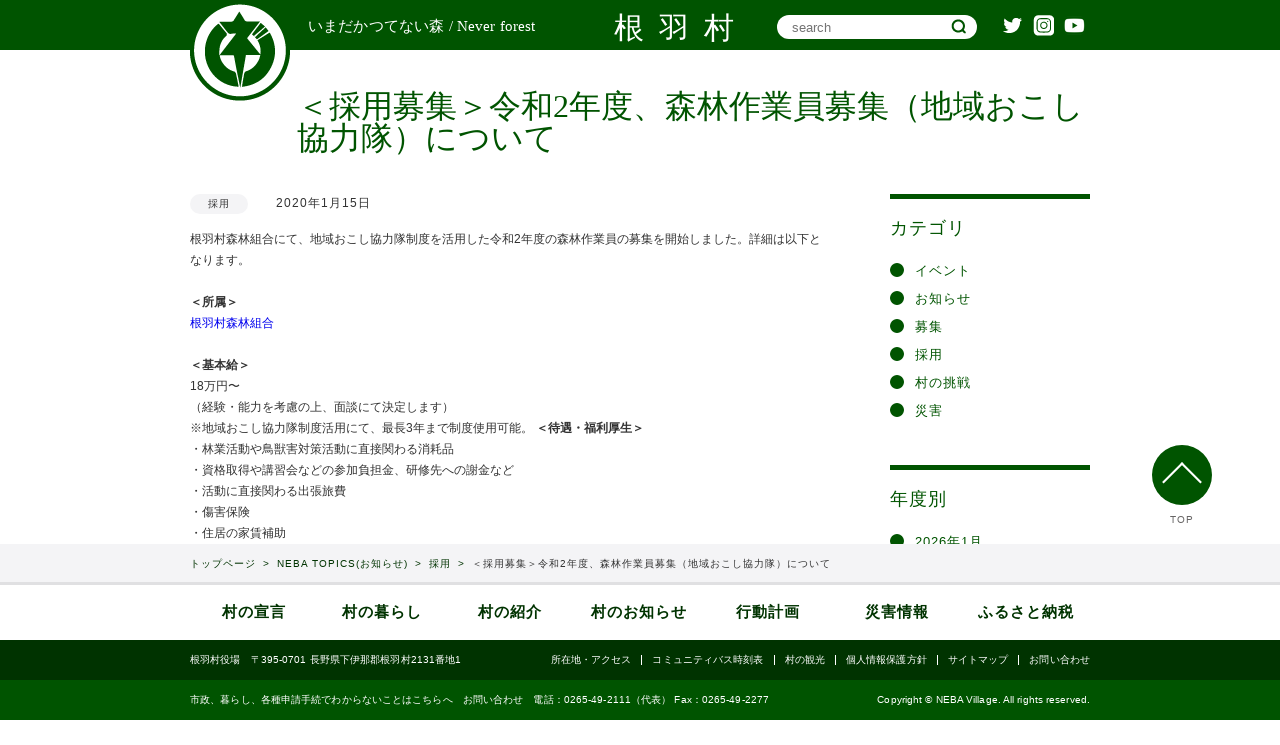

--- FILE ---
content_type: text/html; charset=UTF-8
request_url: https://www.nebamura.jp/nebatopics/news/1546/
body_size: 14442
content:
<!DOCTYPE HTML>
<html xmlns="http://www.w3.org/1999/xhtml" lang="ja" xml:lang="ja" prefix="og: http://ogp.me/ns#">
<head>
<meta name="google-site-verification" content="OWKmX-4beMUqQqUEUzurYUb83WAy8iobrN7vJzO4xP8" />
    <meta http-equiv="X-UA-Compatible" content="IE=edge">
    <meta charset="UTF-8">
    <meta name="viewport" content="width=device-width,initial-scale=1,user-scalable=no" />
    <meta property="og:title" content="長野県根羽村 | いまだかつてない森 ~ never forest~" />
    <meta property="og:type" content="article" />
    <meta property="og:description" content="長野県下伊那郡根羽村のHPです｡行政からの情報、生活情報､森林組合情報観光情報など多岐にわたって情報を発信してまいります｡" />
    <meta property="og:url" content="http://nebamura.jp/" />
    <meta property="og:site_name" content="長野県根羽村" />
    <meta property="og:image" content="https://www.nebamura.jp/wp-content/themes/nebamura/img/common/ogp.png" />
    <meta name="description" content="「NEVER FOREST いまだかつてない森」をコンセプトに掲げる、下伊那郡根羽村です｡＜採用募集＞令和2年度、森林作業員募集（地域おこし協力隊）についてについての詳細はこちら。">
    <meta name="keywords" content="">
    <meta name="format-detection" content="telephone=no">
    <link rel="stylesheet" type="text/css" href="https://www.nebamura.jp/wp-content/themes/nebamura/css/jquery.bxslider.css">
    <link rel="stylesheet" type="text/css" href="https://www.nebamura.jp/wp-content/themes/nebamura/css/common.css" media="all">
    <link rel="stylesheet" href="https://www.nebamura.jp/wp-content/themes/nebamura/css/topics01.css" media="all">
    <script type="text/javascript" src="https://ajax.googleapis.com/ajax/libs/jquery/1.9.1/jquery.min.js?ver=3.8.1"></script>
    <script type="text/javascript" src="https://www.nebamura.jp/wp-content/themes/nebamura/js/main.js"></script>
    <!--[if lt IE 9]>
    <script src="https://cdnjs.cloudflare.com/ajax/libs/respond.js/1.4.2/respond.min.js"></script>
    <![endif]-->
<title>＜採用募集＞令和2年度、森林作業員募集（地域おこし協力隊）について - 根羽村役場 | 長野県下伊那郡</title>

		<!-- All in One SEO 4.3.6.1 - aioseo.com -->
		<meta name="description" content="根羽村森林組合にて、地域おこし協力隊制度を活用した令和2年度の森林作業員の募集を開始しました。詳細は以下となり" />
		<meta name="robots" content="max-image-preview:large" />
		<link rel="canonical" href="https://www.nebamura.jp/nebatopics/news/1546/" />
		<meta name="generator" content="All in One SEO (AIOSEO) 4.3.6.1 " />
		<meta property="og:locale" content="ja_JP" />
		<meta property="og:site_name" content="根羽村役場 | 長野県下伊那郡 - NEVER FOREST いまだかつてない森" />
		<meta property="og:type" content="article" />
		<meta property="og:title" content="＜採用募集＞令和2年度、森林作業員募集（地域おこし協力隊）について - 根羽村役場 | 長野県下伊那郡" />
		<meta property="og:description" content="根羽村森林組合にて、地域おこし協力隊制度を活用した令和2年度の森林作業員の募集を開始しました。詳細は以下となり" />
		<meta property="og:url" content="https://www.nebamura.jp/nebatopics/news/1546/" />
		<meta property="article:published_time" content="2020-01-14T21:57:26+00:00" />
		<meta property="article:modified_time" content="2020-01-24T15:01:28+00:00" />
		<meta name="twitter:card" content="summary" />
		<meta name="twitter:title" content="＜採用募集＞令和2年度、森林作業員募集（地域おこし協力隊）について - 根羽村役場 | 長野県下伊那郡" />
		<meta name="twitter:description" content="根羽村森林組合にて、地域おこし協力隊制度を活用した令和2年度の森林作業員の募集を開始しました。詳細は以下となり" />
		<script type="application/ld+json" class="aioseo-schema">
			{"@context":"https:\/\/schema.org","@graph":[{"@type":"BreadcrumbList","@id":"https:\/\/www.nebamura.jp\/nebatopics\/news\/1546\/#breadcrumblist","itemListElement":[{"@type":"ListItem","@id":"https:\/\/www.nebamura.jp\/#listItem","position":1,"item":{"@type":"WebPage","@id":"https:\/\/www.nebamura.jp\/","name":"\u30db\u30fc\u30e0","description":"NEVER FOREST \u3044\u307e\u3060\u304b\u3064\u3066\u306a\u3044\u68ee","url":"https:\/\/www.nebamura.jp\/"},"nextItem":"https:\/\/www.nebamura.jp\/nebatopics\/news\/1546\/#listItem"},{"@type":"ListItem","@id":"https:\/\/www.nebamura.jp\/nebatopics\/news\/1546\/#listItem","position":2,"item":{"@type":"WebPage","@id":"https:\/\/www.nebamura.jp\/nebatopics\/news\/1546\/","name":"\uff1c\u63a1\u7528\u52df\u96c6\uff1e\u4ee4\u548c2\u5e74\u5ea6\u3001\u68ee\u6797\u4f5c\u696d\u54e1\u52df\u96c6\uff08\u5730\u57df\u304a\u3053\u3057\u5354\u529b\u968a\uff09\u306b\u3064\u3044\u3066","description":"\u6839\u7fbd\u6751\u68ee\u6797\u7d44\u5408\u306b\u3066\u3001\u5730\u57df\u304a\u3053\u3057\u5354\u529b\u968a\u5236\u5ea6\u3092\u6d3b\u7528\u3057\u305f\u4ee4\u548c2\u5e74\u5ea6\u306e\u68ee\u6797\u4f5c\u696d\u54e1\u306e\u52df\u96c6\u3092\u958b\u59cb\u3057\u307e\u3057\u305f\u3002\u8a73\u7d30\u306f\u4ee5\u4e0b\u3068\u306a\u308a","url":"https:\/\/www.nebamura.jp\/nebatopics\/news\/1546\/"},"previousItem":"https:\/\/www.nebamura.jp\/#listItem"}]},{"@type":"Organization","@id":"https:\/\/www.nebamura.jp\/#organization","name":"\u6839\u7fbd\u6751\u5f79\u5834 | \u9577\u91ce\u770c\u4e0b\u4f0a\u90a3\u90e1","url":"https:\/\/www.nebamura.jp\/"},{"@type":"Person","@id":"https:\/\/www.nebamura.jp\/author\/ad125v3ute\/#author","url":"https:\/\/www.nebamura.jp\/author\/ad125v3ute\/","name":"ad125v3ute","image":{"@type":"ImageObject","@id":"https:\/\/www.nebamura.jp\/nebatopics\/news\/1546\/#authorImage","url":"https:\/\/secure.gravatar.com\/avatar\/595f29330c925b1561cd8fc5fca31848d7ae3cd962c04c04a41ce9c93e09c58e?s=96&d=mm&r=g","width":96,"height":96,"caption":"ad125v3ute"}},{"@type":"WebPage","@id":"https:\/\/www.nebamura.jp\/nebatopics\/news\/1546\/#webpage","url":"https:\/\/www.nebamura.jp\/nebatopics\/news\/1546\/","name":"\uff1c\u63a1\u7528\u52df\u96c6\uff1e\u4ee4\u548c2\u5e74\u5ea6\u3001\u68ee\u6797\u4f5c\u696d\u54e1\u52df\u96c6\uff08\u5730\u57df\u304a\u3053\u3057\u5354\u529b\u968a\uff09\u306b\u3064\u3044\u3066 - \u6839\u7fbd\u6751\u5f79\u5834 | \u9577\u91ce\u770c\u4e0b\u4f0a\u90a3\u90e1","description":"\u6839\u7fbd\u6751\u68ee\u6797\u7d44\u5408\u306b\u3066\u3001\u5730\u57df\u304a\u3053\u3057\u5354\u529b\u968a\u5236\u5ea6\u3092\u6d3b\u7528\u3057\u305f\u4ee4\u548c2\u5e74\u5ea6\u306e\u68ee\u6797\u4f5c\u696d\u54e1\u306e\u52df\u96c6\u3092\u958b\u59cb\u3057\u307e\u3057\u305f\u3002\u8a73\u7d30\u306f\u4ee5\u4e0b\u3068\u306a\u308a","inLanguage":"ja","isPartOf":{"@id":"https:\/\/www.nebamura.jp\/#website"},"breadcrumb":{"@id":"https:\/\/www.nebamura.jp\/nebatopics\/news\/1546\/#breadcrumblist"},"author":{"@id":"https:\/\/www.nebamura.jp\/author\/ad125v3ute\/#author"},"creator":{"@id":"https:\/\/www.nebamura.jp\/author\/ad125v3ute\/#author"},"datePublished":"2020-01-15T06:57:26+09:00","dateModified":"2020-01-25T00:01:28+09:00"},{"@type":"WebSite","@id":"https:\/\/www.nebamura.jp\/#website","url":"https:\/\/www.nebamura.jp\/","name":"\u6839\u7fbd\u6751\u5f79\u5834 | \u9577\u91ce\u770c\u4e0b\u4f0a\u90a3\u90e1","description":"NEVER FOREST \u3044\u307e\u3060\u304b\u3064\u3066\u306a\u3044\u68ee","inLanguage":"ja","publisher":{"@id":"https:\/\/www.nebamura.jp\/#organization"}}]}
		</script>
		<!-- All in One SEO -->

<link rel="alternate" title="oEmbed (JSON)" type="application/json+oembed" href="https://www.nebamura.jp/wp-json/oembed/1.0/embed?url=https%3A%2F%2Fwww.nebamura.jp%2Fnebatopics%2Fnews%2F1546%2F" />
<link rel="alternate" title="oEmbed (XML)" type="text/xml+oembed" href="https://www.nebamura.jp/wp-json/oembed/1.0/embed?url=https%3A%2F%2Fwww.nebamura.jp%2Fnebatopics%2Fnews%2F1546%2F&#038;format=xml" />
		<!-- This site uses the Google Analytics by MonsterInsights plugin v9.11.1 - Using Analytics tracking - https://www.monsterinsights.com/ -->
							<script src="//www.googletagmanager.com/gtag/js?id=G-6YH13FFBP7"  data-cfasync="false" data-wpfc-render="false" type="text/javascript" async></script>
			<script data-cfasync="false" data-wpfc-render="false" type="text/javascript">
				var mi_version = '9.11.1';
				var mi_track_user = true;
				var mi_no_track_reason = '';
								var MonsterInsightsDefaultLocations = {"page_location":"https:\/\/www.nebamura.jp\/nebatopics\/news\/1546\/"};
								if ( typeof MonsterInsightsPrivacyGuardFilter === 'function' ) {
					var MonsterInsightsLocations = (typeof MonsterInsightsExcludeQuery === 'object') ? MonsterInsightsPrivacyGuardFilter( MonsterInsightsExcludeQuery ) : MonsterInsightsPrivacyGuardFilter( MonsterInsightsDefaultLocations );
				} else {
					var MonsterInsightsLocations = (typeof MonsterInsightsExcludeQuery === 'object') ? MonsterInsightsExcludeQuery : MonsterInsightsDefaultLocations;
				}

								var disableStrs = [
										'ga-disable-G-6YH13FFBP7',
									];

				/* Function to detect opted out users */
				function __gtagTrackerIsOptedOut() {
					for (var index = 0; index < disableStrs.length; index++) {
						if (document.cookie.indexOf(disableStrs[index] + '=true') > -1) {
							return true;
						}
					}

					return false;
				}

				/* Disable tracking if the opt-out cookie exists. */
				if (__gtagTrackerIsOptedOut()) {
					for (var index = 0; index < disableStrs.length; index++) {
						window[disableStrs[index]] = true;
					}
				}

				/* Opt-out function */
				function __gtagTrackerOptout() {
					for (var index = 0; index < disableStrs.length; index++) {
						document.cookie = disableStrs[index] + '=true; expires=Thu, 31 Dec 2099 23:59:59 UTC; path=/';
						window[disableStrs[index]] = true;
					}
				}

				if ('undefined' === typeof gaOptout) {
					function gaOptout() {
						__gtagTrackerOptout();
					}
				}
								window.dataLayer = window.dataLayer || [];

				window.MonsterInsightsDualTracker = {
					helpers: {},
					trackers: {},
				};
				if (mi_track_user) {
					function __gtagDataLayer() {
						dataLayer.push(arguments);
					}

					function __gtagTracker(type, name, parameters) {
						if (!parameters) {
							parameters = {};
						}

						if (parameters.send_to) {
							__gtagDataLayer.apply(null, arguments);
							return;
						}

						if (type === 'event') {
														parameters.send_to = monsterinsights_frontend.v4_id;
							var hookName = name;
							if (typeof parameters['event_category'] !== 'undefined') {
								hookName = parameters['event_category'] + ':' + name;
							}

							if (typeof MonsterInsightsDualTracker.trackers[hookName] !== 'undefined') {
								MonsterInsightsDualTracker.trackers[hookName](parameters);
							} else {
								__gtagDataLayer('event', name, parameters);
							}
							
						} else {
							__gtagDataLayer.apply(null, arguments);
						}
					}

					__gtagTracker('js', new Date());
					__gtagTracker('set', {
						'developer_id.dZGIzZG': true,
											});
					if ( MonsterInsightsLocations.page_location ) {
						__gtagTracker('set', MonsterInsightsLocations);
					}
										__gtagTracker('config', 'G-6YH13FFBP7', {"forceSSL":"true","link_attribution":"true"} );
										window.gtag = __gtagTracker;										(function () {
						/* https://developers.google.com/analytics/devguides/collection/analyticsjs/ */
						/* ga and __gaTracker compatibility shim. */
						var noopfn = function () {
							return null;
						};
						var newtracker = function () {
							return new Tracker();
						};
						var Tracker = function () {
							return null;
						};
						var p = Tracker.prototype;
						p.get = noopfn;
						p.set = noopfn;
						p.send = function () {
							var args = Array.prototype.slice.call(arguments);
							args.unshift('send');
							__gaTracker.apply(null, args);
						};
						var __gaTracker = function () {
							var len = arguments.length;
							if (len === 0) {
								return;
							}
							var f = arguments[len - 1];
							if (typeof f !== 'object' || f === null || typeof f.hitCallback !== 'function') {
								if ('send' === arguments[0]) {
									var hitConverted, hitObject = false, action;
									if ('event' === arguments[1]) {
										if ('undefined' !== typeof arguments[3]) {
											hitObject = {
												'eventAction': arguments[3],
												'eventCategory': arguments[2],
												'eventLabel': arguments[4],
												'value': arguments[5] ? arguments[5] : 1,
											}
										}
									}
									if ('pageview' === arguments[1]) {
										if ('undefined' !== typeof arguments[2]) {
											hitObject = {
												'eventAction': 'page_view',
												'page_path': arguments[2],
											}
										}
									}
									if (typeof arguments[2] === 'object') {
										hitObject = arguments[2];
									}
									if (typeof arguments[5] === 'object') {
										Object.assign(hitObject, arguments[5]);
									}
									if ('undefined' !== typeof arguments[1].hitType) {
										hitObject = arguments[1];
										if ('pageview' === hitObject.hitType) {
											hitObject.eventAction = 'page_view';
										}
									}
									if (hitObject) {
										action = 'timing' === arguments[1].hitType ? 'timing_complete' : hitObject.eventAction;
										hitConverted = mapArgs(hitObject);
										__gtagTracker('event', action, hitConverted);
									}
								}
								return;
							}

							function mapArgs(args) {
								var arg, hit = {};
								var gaMap = {
									'eventCategory': 'event_category',
									'eventAction': 'event_action',
									'eventLabel': 'event_label',
									'eventValue': 'event_value',
									'nonInteraction': 'non_interaction',
									'timingCategory': 'event_category',
									'timingVar': 'name',
									'timingValue': 'value',
									'timingLabel': 'event_label',
									'page': 'page_path',
									'location': 'page_location',
									'title': 'page_title',
									'referrer' : 'page_referrer',
								};
								for (arg in args) {
																		if (!(!args.hasOwnProperty(arg) || !gaMap.hasOwnProperty(arg))) {
										hit[gaMap[arg]] = args[arg];
									} else {
										hit[arg] = args[arg];
									}
								}
								return hit;
							}

							try {
								f.hitCallback();
							} catch (ex) {
							}
						};
						__gaTracker.create = newtracker;
						__gaTracker.getByName = newtracker;
						__gaTracker.getAll = function () {
							return [];
						};
						__gaTracker.remove = noopfn;
						__gaTracker.loaded = true;
						window['__gaTracker'] = __gaTracker;
					})();
									} else {
										console.log("");
					(function () {
						function __gtagTracker() {
							return null;
						}

						window['__gtagTracker'] = __gtagTracker;
						window['gtag'] = __gtagTracker;
					})();
									}
			</script>
							<!-- / Google Analytics by MonsterInsights -->
		<style id='wp-img-auto-sizes-contain-inline-css' type='text/css'>
img:is([sizes=auto i],[sizes^="auto," i]){contain-intrinsic-size:3000px 1500px}
/*# sourceURL=wp-img-auto-sizes-contain-inline-css */
</style>
<style id='wp-emoji-styles-inline-css' type='text/css'>

	img.wp-smiley, img.emoji {
		display: inline !important;
		border: none !important;
		box-shadow: none !important;
		height: 1em !important;
		width: 1em !important;
		margin: 0 0.07em !important;
		vertical-align: -0.1em !important;
		background: none !important;
		padding: 0 !important;
	}
/*# sourceURL=wp-emoji-styles-inline-css */
</style>
<style id='wp-block-library-inline-css' type='text/css'>
:root{--wp-block-synced-color:#7a00df;--wp-block-synced-color--rgb:122,0,223;--wp-bound-block-color:var(--wp-block-synced-color);--wp-editor-canvas-background:#ddd;--wp-admin-theme-color:#007cba;--wp-admin-theme-color--rgb:0,124,186;--wp-admin-theme-color-darker-10:#006ba1;--wp-admin-theme-color-darker-10--rgb:0,107,160.5;--wp-admin-theme-color-darker-20:#005a87;--wp-admin-theme-color-darker-20--rgb:0,90,135;--wp-admin-border-width-focus:2px}@media (min-resolution:192dpi){:root{--wp-admin-border-width-focus:1.5px}}.wp-element-button{cursor:pointer}:root .has-very-light-gray-background-color{background-color:#eee}:root .has-very-dark-gray-background-color{background-color:#313131}:root .has-very-light-gray-color{color:#eee}:root .has-very-dark-gray-color{color:#313131}:root .has-vivid-green-cyan-to-vivid-cyan-blue-gradient-background{background:linear-gradient(135deg,#00d084,#0693e3)}:root .has-purple-crush-gradient-background{background:linear-gradient(135deg,#34e2e4,#4721fb 50%,#ab1dfe)}:root .has-hazy-dawn-gradient-background{background:linear-gradient(135deg,#faaca8,#dad0ec)}:root .has-subdued-olive-gradient-background{background:linear-gradient(135deg,#fafae1,#67a671)}:root .has-atomic-cream-gradient-background{background:linear-gradient(135deg,#fdd79a,#004a59)}:root .has-nightshade-gradient-background{background:linear-gradient(135deg,#330968,#31cdcf)}:root .has-midnight-gradient-background{background:linear-gradient(135deg,#020381,#2874fc)}:root{--wp--preset--font-size--normal:16px;--wp--preset--font-size--huge:42px}.has-regular-font-size{font-size:1em}.has-larger-font-size{font-size:2.625em}.has-normal-font-size{font-size:var(--wp--preset--font-size--normal)}.has-huge-font-size{font-size:var(--wp--preset--font-size--huge)}.has-text-align-center{text-align:center}.has-text-align-left{text-align:left}.has-text-align-right{text-align:right}.has-fit-text{white-space:nowrap!important}#end-resizable-editor-section{display:none}.aligncenter{clear:both}.items-justified-left{justify-content:flex-start}.items-justified-center{justify-content:center}.items-justified-right{justify-content:flex-end}.items-justified-space-between{justify-content:space-between}.screen-reader-text{border:0;clip-path:inset(50%);height:1px;margin:-1px;overflow:hidden;padding:0;position:absolute;width:1px;word-wrap:normal!important}.screen-reader-text:focus{background-color:#ddd;clip-path:none;color:#444;display:block;font-size:1em;height:auto;left:5px;line-height:normal;padding:15px 23px 14px;text-decoration:none;top:5px;width:auto;z-index:100000}html :where(.has-border-color){border-style:solid}html :where([style*=border-top-color]){border-top-style:solid}html :where([style*=border-right-color]){border-right-style:solid}html :where([style*=border-bottom-color]){border-bottom-style:solid}html :where([style*=border-left-color]){border-left-style:solid}html :where([style*=border-width]){border-style:solid}html :where([style*=border-top-width]){border-top-style:solid}html :where([style*=border-right-width]){border-right-style:solid}html :where([style*=border-bottom-width]){border-bottom-style:solid}html :where([style*=border-left-width]){border-left-style:solid}html :where(img[class*=wp-image-]){height:auto;max-width:100%}:where(figure){margin:0 0 1em}html :where(.is-position-sticky){--wp-admin--admin-bar--position-offset:var(--wp-admin--admin-bar--height,0px)}@media screen and (max-width:600px){html :where(.is-position-sticky){--wp-admin--admin-bar--position-offset:0px}}

/*# sourceURL=wp-block-library-inline-css */
</style><style id='global-styles-inline-css' type='text/css'>
:root{--wp--preset--aspect-ratio--square: 1;--wp--preset--aspect-ratio--4-3: 4/3;--wp--preset--aspect-ratio--3-4: 3/4;--wp--preset--aspect-ratio--3-2: 3/2;--wp--preset--aspect-ratio--2-3: 2/3;--wp--preset--aspect-ratio--16-9: 16/9;--wp--preset--aspect-ratio--9-16: 9/16;--wp--preset--color--black: #000000;--wp--preset--color--cyan-bluish-gray: #abb8c3;--wp--preset--color--white: #ffffff;--wp--preset--color--pale-pink: #f78da7;--wp--preset--color--vivid-red: #cf2e2e;--wp--preset--color--luminous-vivid-orange: #ff6900;--wp--preset--color--luminous-vivid-amber: #fcb900;--wp--preset--color--light-green-cyan: #7bdcb5;--wp--preset--color--vivid-green-cyan: #00d084;--wp--preset--color--pale-cyan-blue: #8ed1fc;--wp--preset--color--vivid-cyan-blue: #0693e3;--wp--preset--color--vivid-purple: #9b51e0;--wp--preset--gradient--vivid-cyan-blue-to-vivid-purple: linear-gradient(135deg,rgb(6,147,227) 0%,rgb(155,81,224) 100%);--wp--preset--gradient--light-green-cyan-to-vivid-green-cyan: linear-gradient(135deg,rgb(122,220,180) 0%,rgb(0,208,130) 100%);--wp--preset--gradient--luminous-vivid-amber-to-luminous-vivid-orange: linear-gradient(135deg,rgb(252,185,0) 0%,rgb(255,105,0) 100%);--wp--preset--gradient--luminous-vivid-orange-to-vivid-red: linear-gradient(135deg,rgb(255,105,0) 0%,rgb(207,46,46) 100%);--wp--preset--gradient--very-light-gray-to-cyan-bluish-gray: linear-gradient(135deg,rgb(238,238,238) 0%,rgb(169,184,195) 100%);--wp--preset--gradient--cool-to-warm-spectrum: linear-gradient(135deg,rgb(74,234,220) 0%,rgb(151,120,209) 20%,rgb(207,42,186) 40%,rgb(238,44,130) 60%,rgb(251,105,98) 80%,rgb(254,248,76) 100%);--wp--preset--gradient--blush-light-purple: linear-gradient(135deg,rgb(255,206,236) 0%,rgb(152,150,240) 100%);--wp--preset--gradient--blush-bordeaux: linear-gradient(135deg,rgb(254,205,165) 0%,rgb(254,45,45) 50%,rgb(107,0,62) 100%);--wp--preset--gradient--luminous-dusk: linear-gradient(135deg,rgb(255,203,112) 0%,rgb(199,81,192) 50%,rgb(65,88,208) 100%);--wp--preset--gradient--pale-ocean: linear-gradient(135deg,rgb(255,245,203) 0%,rgb(182,227,212) 50%,rgb(51,167,181) 100%);--wp--preset--gradient--electric-grass: linear-gradient(135deg,rgb(202,248,128) 0%,rgb(113,206,126) 100%);--wp--preset--gradient--midnight: linear-gradient(135deg,rgb(2,3,129) 0%,rgb(40,116,252) 100%);--wp--preset--font-size--small: 13px;--wp--preset--font-size--medium: 20px;--wp--preset--font-size--large: 36px;--wp--preset--font-size--x-large: 42px;--wp--preset--spacing--20: 0.44rem;--wp--preset--spacing--30: 0.67rem;--wp--preset--spacing--40: 1rem;--wp--preset--spacing--50: 1.5rem;--wp--preset--spacing--60: 2.25rem;--wp--preset--spacing--70: 3.38rem;--wp--preset--spacing--80: 5.06rem;--wp--preset--shadow--natural: 6px 6px 9px rgba(0, 0, 0, 0.2);--wp--preset--shadow--deep: 12px 12px 50px rgba(0, 0, 0, 0.4);--wp--preset--shadow--sharp: 6px 6px 0px rgba(0, 0, 0, 0.2);--wp--preset--shadow--outlined: 6px 6px 0px -3px rgb(255, 255, 255), 6px 6px rgb(0, 0, 0);--wp--preset--shadow--crisp: 6px 6px 0px rgb(0, 0, 0);}:where(.is-layout-flex){gap: 0.5em;}:where(.is-layout-grid){gap: 0.5em;}body .is-layout-flex{display: flex;}.is-layout-flex{flex-wrap: wrap;align-items: center;}.is-layout-flex > :is(*, div){margin: 0;}body .is-layout-grid{display: grid;}.is-layout-grid > :is(*, div){margin: 0;}:where(.wp-block-columns.is-layout-flex){gap: 2em;}:where(.wp-block-columns.is-layout-grid){gap: 2em;}:where(.wp-block-post-template.is-layout-flex){gap: 1.25em;}:where(.wp-block-post-template.is-layout-grid){gap: 1.25em;}.has-black-color{color: var(--wp--preset--color--black) !important;}.has-cyan-bluish-gray-color{color: var(--wp--preset--color--cyan-bluish-gray) !important;}.has-white-color{color: var(--wp--preset--color--white) !important;}.has-pale-pink-color{color: var(--wp--preset--color--pale-pink) !important;}.has-vivid-red-color{color: var(--wp--preset--color--vivid-red) !important;}.has-luminous-vivid-orange-color{color: var(--wp--preset--color--luminous-vivid-orange) !important;}.has-luminous-vivid-amber-color{color: var(--wp--preset--color--luminous-vivid-amber) !important;}.has-light-green-cyan-color{color: var(--wp--preset--color--light-green-cyan) !important;}.has-vivid-green-cyan-color{color: var(--wp--preset--color--vivid-green-cyan) !important;}.has-pale-cyan-blue-color{color: var(--wp--preset--color--pale-cyan-blue) !important;}.has-vivid-cyan-blue-color{color: var(--wp--preset--color--vivid-cyan-blue) !important;}.has-vivid-purple-color{color: var(--wp--preset--color--vivid-purple) !important;}.has-black-background-color{background-color: var(--wp--preset--color--black) !important;}.has-cyan-bluish-gray-background-color{background-color: var(--wp--preset--color--cyan-bluish-gray) !important;}.has-white-background-color{background-color: var(--wp--preset--color--white) !important;}.has-pale-pink-background-color{background-color: var(--wp--preset--color--pale-pink) !important;}.has-vivid-red-background-color{background-color: var(--wp--preset--color--vivid-red) !important;}.has-luminous-vivid-orange-background-color{background-color: var(--wp--preset--color--luminous-vivid-orange) !important;}.has-luminous-vivid-amber-background-color{background-color: var(--wp--preset--color--luminous-vivid-amber) !important;}.has-light-green-cyan-background-color{background-color: var(--wp--preset--color--light-green-cyan) !important;}.has-vivid-green-cyan-background-color{background-color: var(--wp--preset--color--vivid-green-cyan) !important;}.has-pale-cyan-blue-background-color{background-color: var(--wp--preset--color--pale-cyan-blue) !important;}.has-vivid-cyan-blue-background-color{background-color: var(--wp--preset--color--vivid-cyan-blue) !important;}.has-vivid-purple-background-color{background-color: var(--wp--preset--color--vivid-purple) !important;}.has-black-border-color{border-color: var(--wp--preset--color--black) !important;}.has-cyan-bluish-gray-border-color{border-color: var(--wp--preset--color--cyan-bluish-gray) !important;}.has-white-border-color{border-color: var(--wp--preset--color--white) !important;}.has-pale-pink-border-color{border-color: var(--wp--preset--color--pale-pink) !important;}.has-vivid-red-border-color{border-color: var(--wp--preset--color--vivid-red) !important;}.has-luminous-vivid-orange-border-color{border-color: var(--wp--preset--color--luminous-vivid-orange) !important;}.has-luminous-vivid-amber-border-color{border-color: var(--wp--preset--color--luminous-vivid-amber) !important;}.has-light-green-cyan-border-color{border-color: var(--wp--preset--color--light-green-cyan) !important;}.has-vivid-green-cyan-border-color{border-color: var(--wp--preset--color--vivid-green-cyan) !important;}.has-pale-cyan-blue-border-color{border-color: var(--wp--preset--color--pale-cyan-blue) !important;}.has-vivid-cyan-blue-border-color{border-color: var(--wp--preset--color--vivid-cyan-blue) !important;}.has-vivid-purple-border-color{border-color: var(--wp--preset--color--vivid-purple) !important;}.has-vivid-cyan-blue-to-vivid-purple-gradient-background{background: var(--wp--preset--gradient--vivid-cyan-blue-to-vivid-purple) !important;}.has-light-green-cyan-to-vivid-green-cyan-gradient-background{background: var(--wp--preset--gradient--light-green-cyan-to-vivid-green-cyan) !important;}.has-luminous-vivid-amber-to-luminous-vivid-orange-gradient-background{background: var(--wp--preset--gradient--luminous-vivid-amber-to-luminous-vivid-orange) !important;}.has-luminous-vivid-orange-to-vivid-red-gradient-background{background: var(--wp--preset--gradient--luminous-vivid-orange-to-vivid-red) !important;}.has-very-light-gray-to-cyan-bluish-gray-gradient-background{background: var(--wp--preset--gradient--very-light-gray-to-cyan-bluish-gray) !important;}.has-cool-to-warm-spectrum-gradient-background{background: var(--wp--preset--gradient--cool-to-warm-spectrum) !important;}.has-blush-light-purple-gradient-background{background: var(--wp--preset--gradient--blush-light-purple) !important;}.has-blush-bordeaux-gradient-background{background: var(--wp--preset--gradient--blush-bordeaux) !important;}.has-luminous-dusk-gradient-background{background: var(--wp--preset--gradient--luminous-dusk) !important;}.has-pale-ocean-gradient-background{background: var(--wp--preset--gradient--pale-ocean) !important;}.has-electric-grass-gradient-background{background: var(--wp--preset--gradient--electric-grass) !important;}.has-midnight-gradient-background{background: var(--wp--preset--gradient--midnight) !important;}.has-small-font-size{font-size: var(--wp--preset--font-size--small) !important;}.has-medium-font-size{font-size: var(--wp--preset--font-size--medium) !important;}.has-large-font-size{font-size: var(--wp--preset--font-size--large) !important;}.has-x-large-font-size{font-size: var(--wp--preset--font-size--x-large) !important;}
/*# sourceURL=global-styles-inline-css */
</style>

<style id='classic-theme-styles-inline-css' type='text/css'>
/*! This file is auto-generated */
.wp-block-button__link{color:#fff;background-color:#32373c;border-radius:9999px;box-shadow:none;text-decoration:none;padding:calc(.667em + 2px) calc(1.333em + 2px);font-size:1.125em}.wp-block-file__button{background:#32373c;color:#fff;text-decoration:none}
/*# sourceURL=/wp-includes/css/classic-themes.min.css */
</style>
<link rel='stylesheet' id='contact-form-7-css' href='https://www.nebamura.jp/wp-content/plugins/contact-form-7/includes/css/styles.css?ver=6.1.4' type='text/css' media='all' />
<link rel='stylesheet' id='wordpress-file-upload-style-css' href='https://www.nebamura.jp/wp-content/plugins/wp-file-upload/css/wordpress_file_upload_style.css?ver=6.9' type='text/css' media='all' />
<link rel='stylesheet' id='wordpress-file-upload-style-safe-css' href='https://www.nebamura.jp/wp-content/plugins/wp-file-upload/css/wordpress_file_upload_style_safe.css?ver=6.9' type='text/css' media='all' />
<link rel='stylesheet' id='wordpress-file-upload-adminbar-style-css' href='https://www.nebamura.jp/wp-content/plugins/wp-file-upload/css/wordpress_file_upload_adminbarstyle.css?ver=6.9' type='text/css' media='all' />
<link rel='stylesheet' id='jquery-ui-css-css' href='https://www.nebamura.jp/wp-content/plugins/wp-file-upload/vendor/jquery/jquery-ui.min.css?ver=6.9' type='text/css' media='all' />
<link rel='stylesheet' id='jquery-ui-timepicker-addon-css-css' href='https://www.nebamura.jp/wp-content/plugins/wp-file-upload/vendor/jquery/jquery-ui-timepicker-addon.min.css?ver=6.9' type='text/css' media='all' />
<link rel='stylesheet' id='a3a3_lazy_load-css' href='//www.nebamura.jp/wp-content/uploads/sass/a3_lazy_load.min.css?ver=1654221575' type='text/css' media='all' />
<link rel='stylesheet' id='cf7cf-style-css' href='https://www.nebamura.jp/wp-content/plugins/cf7-conditional-fields/style.css?ver=2.3.8' type='text/css' media='all' />
<script type="text/javascript" src="https://www.nebamura.jp/wp-content/plugins/google-analytics-for-wordpress/assets/js/frontend-gtag.min.js?ver=9.11.1" id="monsterinsights-frontend-script-js" async="async" data-wp-strategy="async"></script>
<script data-cfasync="false" data-wpfc-render="false" type="text/javascript" id='monsterinsights-frontend-script-js-extra'>/* <![CDATA[ */
var monsterinsights_frontend = {"js_events_tracking":"true","download_extensions":"doc,pdf,ppt,zip,xls,docx,pptx,xlsx","inbound_paths":"[{\"path\":\"\\\/go\\\/\",\"label\":\"affiliate\"},{\"path\":\"\\\/recommend\\\/\",\"label\":\"affiliate\"}]","home_url":"https:\/\/www.nebamura.jp","hash_tracking":"false","v4_id":"G-6YH13FFBP7"};/* ]]> */
</script>
<script type="text/javascript" src="https://www.nebamura.jp/wp-content/plugins/wp-file-upload/js/wordpress_file_upload_functions.js?ver=6.9" id="wordpress_file_upload_script-js"></script>
<script type="text/javascript" src="https://www.nebamura.jp/wp-includes/js/jquery/jquery.min.js?ver=3.7.1" id="jquery-core-js"></script>
<script type="text/javascript" src="https://www.nebamura.jp/wp-includes/js/jquery/jquery-migrate.min.js?ver=3.4.1" id="jquery-migrate-js"></script>
<script type="text/javascript" src="https://www.nebamura.jp/wp-includes/js/jquery/ui/core.min.js?ver=1.13.3" id="jquery-ui-core-js"></script>
<script type="text/javascript" src="https://www.nebamura.jp/wp-includes/js/jquery/ui/datepicker.min.js?ver=1.13.3" id="jquery-ui-datepicker-js"></script>
<script type="text/javascript" id="jquery-ui-datepicker-js-after">
/* <![CDATA[ */
jQuery(function(jQuery){jQuery.datepicker.setDefaults({"closeText":"\u9589\u3058\u308b","currentText":"\u4eca\u65e5","monthNames":["1\u6708","2\u6708","3\u6708","4\u6708","5\u6708","6\u6708","7\u6708","8\u6708","9\u6708","10\u6708","11\u6708","12\u6708"],"monthNamesShort":["1\u6708","2\u6708","3\u6708","4\u6708","5\u6708","6\u6708","7\u6708","8\u6708","9\u6708","10\u6708","11\u6708","12\u6708"],"nextText":"\u6b21","prevText":"\u524d","dayNames":["\u65e5\u66dc\u65e5","\u6708\u66dc\u65e5","\u706b\u66dc\u65e5","\u6c34\u66dc\u65e5","\u6728\u66dc\u65e5","\u91d1\u66dc\u65e5","\u571f\u66dc\u65e5"],"dayNamesShort":["\u65e5","\u6708","\u706b","\u6c34","\u6728","\u91d1","\u571f"],"dayNamesMin":["\u65e5","\u6708","\u706b","\u6c34","\u6728","\u91d1","\u571f"],"dateFormat":"yy\u5e74mm\u6708d\u65e5","firstDay":1,"isRTL":false});});
//# sourceURL=jquery-ui-datepicker-js-after
/* ]]> */
</script>
<script type="text/javascript" src="https://www.nebamura.jp/wp-content/plugins/wp-file-upload/vendor/jquery/jquery-ui-timepicker-addon.min.js?ver=6.9" id="jquery-ui-timepicker-addon-js-js"></script>
<link rel="https://api.w.org/" href="https://www.nebamura.jp/wp-json/" /><link rel="EditURI" type="application/rsd+xml" title="RSD" href="https://www.nebamura.jp/xmlrpc.php?rsd" />
<meta name="generator" content="WordPress 6.9" />
<link rel='shortlink' href='https://www.nebamura.jp/?p=1546' />
<style id="wpforms-css-vars-root">
				:root {
					--wpforms-field-border-radius: 3px;
--wpforms-field-background-color: #ffffff;
--wpforms-field-border-color: rgba( 0, 0, 0, 0.25 );
--wpforms-field-text-color: rgba( 0, 0, 0, 0.7 );
--wpforms-label-color: rgba( 0, 0, 0, 0.85 );
--wpforms-label-sublabel-color: rgba( 0, 0, 0, 0.55 );
--wpforms-label-error-color: #d63637;
--wpforms-button-border-radius: 3px;
--wpforms-button-background-color: #066aab;
--wpforms-button-text-color: #ffffff;
--wpforms-field-size-input-height: 43px;
--wpforms-field-size-input-spacing: 15px;
--wpforms-field-size-font-size: 16px;
--wpforms-field-size-line-height: 19px;
--wpforms-field-size-padding-h: 14px;
--wpforms-field-size-checkbox-size: 16px;
--wpforms-field-size-sublabel-spacing: 5px;
--wpforms-field-size-icon-size: 1;
--wpforms-label-size-font-size: 16px;
--wpforms-label-size-line-height: 19px;
--wpforms-label-size-sublabel-font-size: 14px;
--wpforms-label-size-sublabel-line-height: 17px;
--wpforms-button-size-font-size: 17px;
--wpforms-button-size-height: 41px;
--wpforms-button-size-padding-h: 15px;
--wpforms-button-size-margin-top: 10px;

				}
			</style><link rel="shortcut icon" href="/wp-content/themes/nebamura/img/common/logo.png"> <!--ファビコン追記-->
    </head>
<body>
<div class="header_fixed">
<div class="header_wrap">
    <div id="header">
      <div class="wrap">
        <div class="logo">
          <p><a href="https://www.nebamura.jp/"><img src="https://www.nebamura.jp/wp-content/themes/nebamura/img/common/logo.png" alt=""></a></p>
        </div>
        <div class="sub_ttl">
          <p>いまだかつてない森 / Never forest</p>
        </div>
        <div class="ttl">
          <p>根羽村</p>
        </div>
        <div class="search sp">
          <form name="searchform" id="searchform" method="get" action="https://www.nebamura.jp">
            <input name="s" id="keywords" placeholder="search" type="text" value="" />
            <input type="image" src="https://www.nebamura.jp/wp-content/themes/nebamura/img/common/src_icon.png" alt="検索" name="" id="searchbtn" />
          </form>
        </div>
        <div class="sns_area sp">
          <ul>
          <![endif]-->
            <li><a href="https://twitter.com/nebaland_nagano" target="_blank"><img src="https://www.nebamura.jp/wp-content/themes/nebamura/img/common/tw_icon.png" alt="Twitter_link"></a></li>
            <li><a href="https://www.instagram.com/neba_mura/" target="_blank"><img src="https://www.nebamura.jp/wp-content/themes/nebamura/img/common/in_icon.png" alt="Instagram_link"></a></li>
            <li><a href="https://www.youtube.com/channel/UCIrgdd_CfMdqAusMphyxziw" target="_blank"><img src="https://www.nebamura.jp/wp-content/themes/nebamura/img/common/yt_icon.png" alt="youtube_link"></a></li>
          </ul>
        </div>
      </div>
    </div>
    <div id="sp_nav" class="pc">
      <span class="spmenu_btn"></span>
      <div class="spmenu">
          <nav>
              <ul>
                  <li>
                    <div class="search">
                      <form name="searchform" id="searchform" method="get" action="https://www.nebamura.jp">
                        <input name="s" id="keywords" placeholder="search" type="text" value="" />
                        <input type="image" src="https://www.nebamura.jp/wp-content/themes/nebamura/img/common/src_icon.png" alt="検索" name="searchbtn" id="searchbtn" />
                      </form>
                    </div>
                  </li>
                  <li><a href="https://www.nebamura.jp/vision/">村の宣言</a></li>
                  <li><a href="https://www.nebamura.jp/nebalife/">村の暮らし</a></li>
                  <li><a href="https://www.nebamura.jp/nebainfo/">村の紹介</a></li>
                  <li><a href="https://www.nebamura.jp/nebatopics/">村のお知らせ</a></li>
                  <li><a href="https://www.nebamura.jp/nebalife/plan/">行動計画</a></li>
                  <li><a href="https://www.nebamura.jp/nebatopics/disasterinfo/">災害情報</a></li>
                  <li><a href="https://www.rakuten.co.jp/f204102-neba/" target="_blank">ふるさと納税</a></li>
              </ul>
              <ul class="nav_txt">
                <li><p>根羽村役場<br />〒395-0701 長野県下伊那郡根羽村2131番地1 </p></li>
                <li><p>市政、暮らし、各種申請手続で<br class="pc">わからないことはこちらへ<br class="sp"/>お問い合わせ</p></li>


                <li><p><a href="tel:0265492111">電話：0265-49-2111（代表）</a></p></li>
                <li><p>Fax：0265-49-2277</p></li>
              </ul>
          </nav>
      </div>
    </div>
</div>
</div>
<div id="contents">
    <div class="cont_ttl_02">
        <div class="wrap">
            <div class="topics_ttl">
                <p>＜採用募集＞令和2年度、森林作業員募集（地域おこし協力隊）について</p>
            </div>
        </div>
    </div>
    <div class="topics01">
        <div class="wrap cf">
            <div class="main">
                <div class="wrap cf topics_top">
                                                    <div class="topics_type"><p>採用</p></div>
                                        <div class="topics_date"><p>2020年1月15日</p></div>
                </div>
                <div class="sec01">
<p class="cont_txt">根羽村森林組合にて、地域おこし協力隊制度を活用した令和2年度の森林作業員の募集を開始しました。詳細は以下となります。<br />
<br />
<strong>＜所属＞</strong><br />
<a href="http://nebaforest.net/">根羽村森林組合</a><br />
<br />
<strong>＜基本給＞</strong><br />
18万円〜<br />
（経験・能力を考慮の上、面談にて決定します）<br />
※地域おこし協力隊制度活用にて、最長3年まで制度使用可能。
<strong>＜待遇・福利厚生＞</strong><br />
・林業活動や鳥獣害対策活動に直接関わる消耗品<br />
・資格取得や講習会などの参加負担金、研修先への謝金など<br />
・活動に直接関わる出張旅費<br />
・傷害保険<br />
・住居の家賃補助<br />
・雇用保険・労災保険・健康保険・厚生年金保険　等<br />
 ・休暇：有給休暇（6か月継続勤務後）、慶弔休暇<br />
<br />
<strong>＜必須条件＞</strong><br />
・おおむね20歳から40歳未満の方（家族連れの方歓迎）<br />
・採用決定後に根羽村に住民票を移し、居住できる方。<br />
・将来的に根羽村に定住していただける方を希望します。<br />
 ※林業経験は特に問いません<br />
＜必須資格＞<br />
運転免許（一般・技術）<br />
　- 普通自動車免許一種（MT）<br />
 <br />
<strong>詳細・応募を希望される方は以下URLよりご連絡ください。</strong><br />
<a href="https://forms.gle/JAkyHjaBVYoexji77">https://forms.gle/JAkyHjaBVYoexji77</a><br><br>
＜問い合わせ先＞<br>
・mail:nebamori@mis.janis.or.jp<br />
・TEL:0265-49-2120<br />
・担当：大久保<br>
<br>
森林組合のホームページは<a href="http://nebaforest.net/">こちら</a>から
</p>
</div>                <div class="link_area">
                    <div class="cf page_btn">
                                        <div class="back_btn">
                            <a href="https://www.nebamura.jp/nebatopics/news/1477/" rel="prev">BACK</a>                        </div>
                                                        <div class="next_btn">
                            <a href="https://www.nebamura.jp/nebatopics/news/1573/" rel="next">NEXT</a>                        </div>
                                    </div>
                </div>
            </div>

            <div class="side">
            <div class="side_link widget_categories"><div class="side_ttl"><p>カテゴリ</p></div>			<ul>
				<li class="cat-item cat-item-4"><a href="https://www.nebamura.jp/nebatopics/cat_news/event/">イベント</a>
</li>
	<li class="cat-item cat-item-2"><a href="https://www.nebamura.jp/nebatopics/cat_news/notice/">お知らせ</a>
</li>
	<li class="cat-item cat-item-3"><a href="https://www.nebamura.jp/nebatopics/cat_news/offer/">募集</a>
</li>
	<li class="cat-item cat-item-5"><a href="https://www.nebamura.jp/nebatopics/cat_news/recruit/">採用</a>
</li>
	<li class="cat-item cat-item-6"><a href="https://www.nebamura.jp/nebatopics/cat_news/challenge/">村の挑戦</a>
</li>
	<li class="cat-item cat-item-11"><a href="https://www.nebamura.jp/nebatopics/cat_news/%e7%81%bd%e5%ae%b3/">災害</a>
</li>
			</ul>
			</div><div class="side_link widget_archive"><div class="side_ttl"><p>年度別</p></div>			<ul>
				<li><a href='https://www.nebamura.jp/nebatopics/news/nebatopics/news/date/2026/01/'>2026年1月</a></li>
	<li><a href='https://www.nebamura.jp/nebatopics/news/nebatopics/news/date/2025/12/'>2025年12月</a></li>
	<li><a href='https://www.nebamura.jp/nebatopics/news/nebatopics/news/date/2025/11/'>2025年11月</a></li>
	<li><a href='https://www.nebamura.jp/nebatopics/news/nebatopics/news/date/2025/10/'>2025年10月</a></li>
	<li><a href='https://www.nebamura.jp/nebatopics/news/nebatopics/news/date/2025/08/'>2025年8月</a></li>
	<li><a href='https://www.nebamura.jp/nebatopics/news/nebatopics/news/date/2025/06/'>2025年6月</a></li>
	<li><a href='https://www.nebamura.jp/nebatopics/news/nebatopics/news/date/2025/05/'>2025年5月</a></li>
	<li><a href='https://www.nebamura.jp/nebatopics/news/nebatopics/news/date/2025/04/'>2025年4月</a></li>
	<li><a href='https://www.nebamura.jp/nebatopics/news/nebatopics/news/date/2025/02/'>2025年2月</a></li>
	<li><a href='https://www.nebamura.jp/nebatopics/news/nebatopics/news/date/2025/01/'>2025年1月</a></li>
	<li><a href='https://www.nebamura.jp/nebatopics/news/nebatopics/news/date/2024/12/'>2024年12月</a></li>
	<li><a href='https://www.nebamura.jp/nebatopics/news/nebatopics/news/date/2024/11/'>2024年11月</a></li>
	<li><a href='https://www.nebamura.jp/nebatopics/news/nebatopics/news/date/2024/10/'>2024年10月</a></li>
	<li><a href='https://www.nebamura.jp/nebatopics/news/nebatopics/news/date/2024/08/'>2024年8月</a></li>
	<li><a href='https://www.nebamura.jp/nebatopics/news/nebatopics/news/date/2024/06/'>2024年6月</a></li>
	<li><a href='https://www.nebamura.jp/nebatopics/news/nebatopics/news/date/2024/04/'>2024年4月</a></li>
	<li><a href='https://www.nebamura.jp/nebatopics/news/nebatopics/news/date/2024/03/'>2024年3月</a></li>
	<li><a href='https://www.nebamura.jp/nebatopics/news/nebatopics/news/date/2024/02/'>2024年2月</a></li>
	<li><a href='https://www.nebamura.jp/nebatopics/news/nebatopics/news/date/2024/01/'>2024年1月</a></li>
	<li><a href='https://www.nebamura.jp/nebatopics/news/nebatopics/news/date/2023/12/'>2023年12月</a></li>
	<li><a href='https://www.nebamura.jp/nebatopics/news/nebatopics/news/date/2023/11/'>2023年11月</a></li>
	<li><a href='https://www.nebamura.jp/nebatopics/news/nebatopics/news/date/2023/10/'>2023年10月</a></li>
	<li><a href='https://www.nebamura.jp/nebatopics/news/nebatopics/news/date/2023/09/'>2023年9月</a></li>
	<li><a href='https://www.nebamura.jp/nebatopics/news/nebatopics/news/date/2023/08/'>2023年8月</a></li>
	<li><a href='https://www.nebamura.jp/nebatopics/news/nebatopics/news/date/2023/06/'>2023年6月</a></li>
	<li><a href='https://www.nebamura.jp/nebatopics/news/nebatopics/news/date/2023/04/'>2023年4月</a></li>
	<li><a href='https://www.nebamura.jp/nebatopics/news/nebatopics/news/date/2023/03/'>2023年3月</a></li>
	<li><a href='https://www.nebamura.jp/nebatopics/news/nebatopics/news/date/2023/02/'>2023年2月</a></li>
	<li><a href='https://www.nebamura.jp/nebatopics/news/nebatopics/news/date/2022/12/'>2022年12月</a></li>
	<li><a href='https://www.nebamura.jp/nebatopics/news/nebatopics/news/date/2022/10/'>2022年10月</a></li>
	<li><a href='https://www.nebamura.jp/nebatopics/news/nebatopics/news/date/2022/09/'>2022年9月</a></li>
	<li><a href='https://www.nebamura.jp/nebatopics/news/nebatopics/news/date/2022/08/'>2022年8月</a></li>
	<li><a href='https://www.nebamura.jp/nebatopics/news/nebatopics/news/date/2022/06/'>2022年6月</a></li>
	<li><a href='https://www.nebamura.jp/nebatopics/news/nebatopics/news/date/2022/04/'>2022年4月</a></li>
	<li><a href='https://www.nebamura.jp/nebatopics/news/nebatopics/news/date/2022/02/'>2022年2月</a></li>
	<li><a href='https://www.nebamura.jp/nebatopics/news/nebatopics/news/date/2022/01/'>2022年1月</a></li>
	<li><a href='https://www.nebamura.jp/nebatopics/news/nebatopics/news/date/2021/12/'>2021年12月</a></li>
	<li><a href='https://www.nebamura.jp/nebatopics/news/nebatopics/news/date/2021/11/'>2021年11月</a></li>
	<li><a href='https://www.nebamura.jp/nebatopics/news/nebatopics/news/date/2021/10/'>2021年10月</a></li>
	<li><a href='https://www.nebamura.jp/nebatopics/news/nebatopics/news/date/2021/09/'>2021年9月</a></li>
	<li><a href='https://www.nebamura.jp/nebatopics/news/nebatopics/news/date/2021/08/'>2021年8月</a></li>
	<li><a href='https://www.nebamura.jp/nebatopics/news/nebatopics/news/date/2021/06/'>2021年6月</a></li>
	<li><a href='https://www.nebamura.jp/nebatopics/news/nebatopics/news/date/2021/05/'>2021年5月</a></li>
	<li><a href='https://www.nebamura.jp/nebatopics/news/nebatopics/news/date/2021/04/'>2021年4月</a></li>
	<li><a href='https://www.nebamura.jp/nebatopics/news/nebatopics/news/date/2021/03/'>2021年3月</a></li>
	<li><a href='https://www.nebamura.jp/nebatopics/news/nebatopics/news/date/2021/02/'>2021年2月</a></li>
	<li><a href='https://www.nebamura.jp/nebatopics/news/nebatopics/news/date/2021/01/'>2021年1月</a></li>
	<li><a href='https://www.nebamura.jp/nebatopics/news/nebatopics/news/date/2020/12/'>2020年12月</a></li>
	<li><a href='https://www.nebamura.jp/nebatopics/news/nebatopics/news/date/2020/11/'>2020年11月</a></li>
	<li><a href='https://www.nebamura.jp/nebatopics/news/nebatopics/news/date/2020/10/'>2020年10月</a></li>
	<li><a href='https://www.nebamura.jp/nebatopics/news/nebatopics/news/date/2020/08/'>2020年8月</a></li>
	<li><a href='https://www.nebamura.jp/nebatopics/news/nebatopics/news/date/2020/06/'>2020年6月</a></li>
	<li><a href='https://www.nebamura.jp/nebatopics/news/nebatopics/news/date/2020/04/'>2020年4月</a></li>
	<li><a href='https://www.nebamura.jp/nebatopics/news/nebatopics/news/date/2020/03/'>2020年3月</a></li>
	<li><a href='https://www.nebamura.jp/nebatopics/news/nebatopics/news/date/2020/02/'>2020年2月</a></li>
	<li><a href='https://www.nebamura.jp/nebatopics/news/nebatopics/news/date/2020/01/'>2020年1月</a></li>
	<li><a href='https://www.nebamura.jp/nebatopics/news/nebatopics/news/date/2019/12/'>2019年12月</a></li>
	<li><a href='https://www.nebamura.jp/nebatopics/news/nebatopics/news/date/2019/11/'>2019年11月</a></li>
	<li><a href='https://www.nebamura.jp/nebatopics/news/nebatopics/news/date/2019/10/'>2019年10月</a></li>
	<li><a href='https://www.nebamura.jp/nebatopics/news/nebatopics/news/date/2019/09/'>2019年9月</a></li>
	<li><a href='https://www.nebamura.jp/nebatopics/news/nebatopics/news/date/2019/08/'>2019年8月</a></li>
	<li><a href='https://www.nebamura.jp/nebatopics/news/nebatopics/news/date/2019/07/'>2019年7月</a></li>
	<li><a href='https://www.nebamura.jp/nebatopics/news/nebatopics/news/date/2019/06/'>2019年6月</a></li>
	<li><a href='https://www.nebamura.jp/nebatopics/news/nebatopics/news/date/2019/04/'>2019年4月</a></li>
	<li><a href='https://www.nebamura.jp/nebatopics/news/nebatopics/news/date/2019/03/'>2019年3月</a></li>
	<li><a href='https://www.nebamura.jp/nebatopics/news/nebatopics/news/date/2019/02/'>2019年2月</a></li>
	<li><a href='https://www.nebamura.jp/nebatopics/news/nebatopics/news/date/2018/12/'>2018年12月</a></li>
	<li><a href='https://www.nebamura.jp/nebatopics/news/nebatopics/news/date/2018/10/'>2018年10月</a></li>
	<li><a href='https://www.nebamura.jp/nebatopics/news/nebatopics/news/date/2018/09/'>2018年9月</a></li>
	<li><a href='https://www.nebamura.jp/nebatopics/news/nebatopics/news/date/2018/08/'>2018年8月</a></li>
	<li><a href='https://www.nebamura.jp/nebatopics/news/nebatopics/news/date/2018/07/'>2018年7月</a></li>
	<li><a href='https://www.nebamura.jp/nebatopics/news/nebatopics/news/date/2018/06/'>2018年6月</a></li>
	<li><a href='https://www.nebamura.jp/nebatopics/news/nebatopics/news/date/2018/05/'>2018年5月</a></li>
	<li><a href='https://www.nebamura.jp/nebatopics/news/nebatopics/news/date/2018/04/'>2018年4月</a></li>
	<li><a href='https://www.nebamura.jp/nebatopics/news/nebatopics/news/date/2018/02/'>2018年2月</a></li>
	<li><a href='https://www.nebamura.jp/nebatopics/news/nebatopics/news/date/2018/01/'>2018年1月</a></li>
	<li><a href='https://www.nebamura.jp/nebatopics/news/nebatopics/news/date/2017/10/'>2017年10月</a></li>
	<li><a href='https://www.nebamura.jp/nebatopics/news/nebatopics/news/date/2017/09/'>2017年9月</a></li>
	<li><a href='https://www.nebamura.jp/nebatopics/news/nebatopics/news/date/2017/08/'>2017年8月</a></li>
	<li><a href='https://www.nebamura.jp/nebatopics/news/nebatopics/news/date/2017/07/'>2017年7月</a></li>
	<li><a href='https://www.nebamura.jp/nebatopics/news/nebatopics/news/date/2017/06/'>2017年6月</a></li>
	<li><a href='https://www.nebamura.jp/nebatopics/news/nebatopics/news/date/2017/05/'>2017年5月</a></li>
	<li><a href='https://www.nebamura.jp/nebatopics/news/nebatopics/news/date/2017/04/'>2017年4月</a></li>
	<li><a href='https://www.nebamura.jp/nebatopics/news/nebatopics/news/date/2017/03/'>2017年3月</a></li>
	<li><a href='https://www.nebamura.jp/nebatopics/news/nebatopics/news/date/2017/02/'>2017年2月</a></li>
	<li><a href='https://www.nebamura.jp/nebatopics/news/nebatopics/news/date/2017/01/'>2017年1月</a></li>
	<li><a href='https://www.nebamura.jp/nebatopics/news/nebatopics/news/date/2016/12/'>2016年12月</a></li>
	<li><a href='https://www.nebamura.jp/nebatopics/news/nebatopics/news/date/2016/09/'>2016年9月</a></li>
	<li><a href='https://www.nebamura.jp/nebatopics/news/nebatopics/news/date/2016/08/'>2016年8月</a></li>
	<li><a href='https://www.nebamura.jp/nebatopics/news/nebatopics/news/date/2016/07/'>2016年7月</a></li>
	<li><a href='https://www.nebamura.jp/nebatopics/news/nebatopics/news/date/2016/06/'>2016年6月</a></li>
	<li><a href='https://www.nebamura.jp/nebatopics/news/nebatopics/news/date/2016/04/'>2016年4月</a></li>
	<li><a href='https://www.nebamura.jp/nebatopics/news/nebatopics/news/date/2016/01/'>2016年1月</a></li>
	<li><a href='https://www.nebamura.jp/nebatopics/news/nebatopics/news/date/2015/12/'>2015年12月</a></li>
	<li><a href='https://www.nebamura.jp/nebatopics/news/nebatopics/news/date/2015/11/'>2015年11月</a></li>
	<li><a href='https://www.nebamura.jp/nebatopics/news/nebatopics/news/date/2015/07/'>2015年7月</a></li>
	<li><a href='https://www.nebamura.jp/nebatopics/news/nebatopics/news/date/2015/05/'>2015年5月</a></li>
	<li><a href='https://www.nebamura.jp/nebatopics/news/nebatopics/news/date/2014/10/'>2014年10月</a></li>
	<li><a href='https://www.nebamura.jp/nebatopics/news/nebatopics/news/date/2014/06/'>2014年6月</a></li>
	<li><a href='https://www.nebamura.jp/nebatopics/news/nebatopics/news/date/2014/04/'>2014年4月</a></li>
	<li><a href='https://www.nebamura.jp/nebatopics/news/nebatopics/news/date/2012/07/'>2012年7月</a></li>
	<li><a href='https://www.nebamura.jp/nebatopics/news/nebatopics/news/date/2011/04/'>2011年4月</a></li>
		</ul>
			</div><div class="side_link widget_text"><div class="side_ttl"><p>NEBA TOPIC　村のお知らせ</p></div>			<div class="textwidget"><div class="link_cont">
	<ul>
		<li class="top"><a href="http://www.nebamura.jp/nebatopics/">NEBA TOPIC　村のお知らせ</a></li>
		<li>
			<ul class="cf">
				<li class="sec"><a href="http://www.nebamura.jp/nebatopics/news/">ニュース＆トピック</a></li>
				<li class="sec"><a href="http://www.nebamura.jp/nebatopics/magazine/">広報誌「根羽」</a></li>
          <li class="sec"><a href="http://www.nebamura.jp/nebatopics/season/">季節の情報</a></li>
			</li>
</ul>
</div></div>
		</div>            </div>
        </div>
    </div>
</div><!-- #contents -->
<div id="breadcrumb">
    <div class="wrap">
        <ul>
            <li itemscope="itemscope" itemtype="http://data-vocabulary.org/Breadcrumb">
                <a href="https://www.nebamura.jp/" itemprop="url">
                    <span itemprop="title">トップページ</span>
                </a>
            </li>
            <li itemscope="itemscope" itemtype="http://data-vocabulary.org/Breadcrumb">
                <a href="https://www.nebamura.jp/nebatopics/" itemprop="url">
                    <span itemprop="title">NEBA TOPICS(お知らせ)</span>
                </a>
            </li>
            <li itemscope="itemscope" itemtype="http://data-vocabulary.org/Breadcrumb">
                <a href="https://www.nebamura.jp/nebatopics/cat_news/recruit/" itemprop="url">
                    <span itemprop="title">採用</span>
                </a>
            </li>
            <li itemscope="itemscope" itemtype="http://data-vocabulary.org/Breadcrumb">
                <span itemprop="title">＜採用募集＞令和2年度、森林作業員募集（地域おこし協力隊）について</span>
            </li>
        </ul>
    </div>
</div>
<div class ="btn_pagetop sp">
  <a href="#">TOP</a>
</div>
<div id="footer">
  <div class="ft_menu sp">
    <div class="wrap">
      <ul>
        <li><a href="https://www.nebamura.jp/vision/">村の宣言</a></li>
        <li><a href="https://www.nebamura.jp/nebalife/">村の暮らし</a></li>
        <li><a href="https://www.nebamura.jp/nebainfo/">村の紹介</a></li>
        <li><a href="https://www.nebamura.jp/nebatopics/">村のお知らせ</a></li>
        <li><a href="https://www.nebamura.jp/nebalife/plan/">行動計画</a></li>
        <li><a href="https://www.nebamura.jp/nebatopics/disasterinfo/">災害情報</a></li>
        <li><a href="https://www.rakuten.co.jp/f204102-neba/" target="_blank">ふるさと納税</a></li>
      </ul>
    </div>
  </div>
  <div class="page_top pc">
    <a href="#" class="arr arr_top">TOP</a>
  </div>
  <div class="ft_sub">
    <div class="wrap cf">
      <p class="sp">根羽村役場　〒395-0701 長野県下伊那郡根羽村2131番地1</p>
      <ul>
        <li class="ft_sns_btn pc cf">
          <p>
         <a href="https://www.youtube.com/channel/UCIrgdd_CfMdqAusMphyxziw" target="_blank"><img src="https://www.nebamura.jp/wp-content/themes/nebamura/img/common/yt_icon.png" alt="youtube_link"></a>
          <a href="https://twitter.com/nebaland_nagano" target="_blank"><img src="https://www.nebamura.jp/wp-content/themes/nebamura/img/common/tw_icon.png" alt="Twitter_link"></a>
          <a href="https://www.instagram.com/neba_mura/" target="_blank"><img src="https://www.nebamura.jp/wp-content/themes/nebamura/img/common/in_icon.png" alt="Instagram_link"></a>
          </p>
        </li>
	<li class="pc"><a href="https://www.nebamura.jp/nebatopics/disasterinfo/">災害情報</a></li>
  <li class="pc"><a href="https://www.nebamura.jp/nebalife/plan/">行動計画</a></li>
        <li class="pc"><a href="https://www.nebamura.jp/contact">お問い合わせ</a></li>
        <li><a href="https://www.nebamura.jp/access/">所在地・アクセス</a></li>
        <li><a href="https://www.nebamura.jp/access/bus/">コミュニティバス時刻表</a></li>
        <li><a href="http://nebakanko.com/" target="_blank">村の観光</a></li>
        <li><a href="https://www.nebamura.jp/privacy-policy/">個人情報保護方針</a></li>
        <li><a href="https://www.nebamura.jp/sitemap/">サイトマップ</a></li>
        <li class="sp"><a href="https://www.nebamura.jp/contact/">お問い合わせ</a></li>
      </ul>
    </div>
  </div>
  <div class="ft_copy">
    <div class="wrap cf">
      <p class="sp">市政、暮らし、各種申請手続でわからないことはこちらへ　お問い合わせ　電話：0265-49-2111（代表） Fax：0265-49-2277</p>
      <p>Copyright &copy; NEBA Village. All rights reserved.</p>
    </div>
  </div>
</div>
<div id="overlay"></div>
<script type="speculationrules">
{"prefetch":[{"source":"document","where":{"and":[{"href_matches":"/*"},{"not":{"href_matches":["/wp-*.php","/wp-admin/*","/wp-content/uploads/*","/wp-content/*","/wp-content/plugins/*","/wp-content/themes/nebamura/*","/*\\?(.+)"]}},{"not":{"selector_matches":"a[rel~=\"nofollow\"]"}},{"not":{"selector_matches":".no-prefetch, .no-prefetch a"}}]},"eagerness":"conservative"}]}
</script>
<script type="text/javascript" src="https://www.nebamura.jp/wp-includes/js/dist/hooks.min.js?ver=dd5603f07f9220ed27f1" id="wp-hooks-js"></script>
<script type="text/javascript" src="https://www.nebamura.jp/wp-includes/js/dist/i18n.min.js?ver=c26c3dc7bed366793375" id="wp-i18n-js"></script>
<script type="text/javascript" id="wp-i18n-js-after">
/* <![CDATA[ */
wp.i18n.setLocaleData( { 'text direction\u0004ltr': [ 'ltr' ] } );
//# sourceURL=wp-i18n-js-after
/* ]]> */
</script>
<script type="text/javascript" src="https://www.nebamura.jp/wp-content/plugins/contact-form-7/includes/swv/js/index.js?ver=6.1.4" id="swv-js"></script>
<script type="text/javascript" id="contact-form-7-js-translations">
/* <![CDATA[ */
( function( domain, translations ) {
	var localeData = translations.locale_data[ domain ] || translations.locale_data.messages;
	localeData[""].domain = domain;
	wp.i18n.setLocaleData( localeData, domain );
} )( "contact-form-7", {"translation-revision-date":"2025-11-30 08:12:23+0000","generator":"GlotPress\/4.0.3","domain":"messages","locale_data":{"messages":{"":{"domain":"messages","plural-forms":"nplurals=1; plural=0;","lang":"ja_JP"},"This contact form is placed in the wrong place.":["\u3053\u306e\u30b3\u30f3\u30bf\u30af\u30c8\u30d5\u30a9\u30fc\u30e0\u306f\u9593\u9055\u3063\u305f\u4f4d\u7f6e\u306b\u7f6e\u304b\u308c\u3066\u3044\u307e\u3059\u3002"],"Error:":["\u30a8\u30e9\u30fc:"]}},"comment":{"reference":"includes\/js\/index.js"}} );
//# sourceURL=contact-form-7-js-translations
/* ]]> */
</script>
<script type="text/javascript" id="contact-form-7-js-before">
/* <![CDATA[ */
var wpcf7 = {
    "api": {
        "root": "https:\/\/www.nebamura.jp\/wp-json\/",
        "namespace": "contact-form-7\/v1"
    }
};
//# sourceURL=contact-form-7-js-before
/* ]]> */
</script>
<script type="text/javascript" src="https://www.nebamura.jp/wp-content/plugins/contact-form-7/includes/js/index.js?ver=6.1.4" id="contact-form-7-js"></script>
<script type="text/javascript" src="https://www.nebamura.jp/wp-includes/js/jquery/ui/mouse.min.js?ver=1.13.3" id="jquery-ui-mouse-js"></script>
<script type="text/javascript" src="https://www.nebamura.jp/wp-includes/js/jquery/ui/slider.min.js?ver=1.13.3" id="jquery-ui-slider-js"></script>
<script type="text/javascript" id="wpcf7cf-scripts-js-extra">
/* <![CDATA[ */
var wpcf7cf_global_settings = {"ajaxurl":"https://www.nebamura.jp/wp-admin/admin-ajax.php"};
//# sourceURL=wpcf7cf-scripts-js-extra
/* ]]> */
</script>
<script type="text/javascript" src="https://www.nebamura.jp/wp-content/plugins/cf7-conditional-fields/js/scripts.js?ver=2.3.8" id="wpcf7cf-scripts-js"></script>
<script id="wp-emoji-settings" type="application/json">
{"baseUrl":"https://s.w.org/images/core/emoji/17.0.2/72x72/","ext":".png","svgUrl":"https://s.w.org/images/core/emoji/17.0.2/svg/","svgExt":".svg","source":{"concatemoji":"https://www.nebamura.jp/wp-includes/js/wp-emoji-release.min.js?ver=6.9"}}
</script>
<script type="module">
/* <![CDATA[ */
/*! This file is auto-generated */
const a=JSON.parse(document.getElementById("wp-emoji-settings").textContent),o=(window._wpemojiSettings=a,"wpEmojiSettingsSupports"),s=["flag","emoji"];function i(e){try{var t={supportTests:e,timestamp:(new Date).valueOf()};sessionStorage.setItem(o,JSON.stringify(t))}catch(e){}}function c(e,t,n){e.clearRect(0,0,e.canvas.width,e.canvas.height),e.fillText(t,0,0);t=new Uint32Array(e.getImageData(0,0,e.canvas.width,e.canvas.height).data);e.clearRect(0,0,e.canvas.width,e.canvas.height),e.fillText(n,0,0);const a=new Uint32Array(e.getImageData(0,0,e.canvas.width,e.canvas.height).data);return t.every((e,t)=>e===a[t])}function p(e,t){e.clearRect(0,0,e.canvas.width,e.canvas.height),e.fillText(t,0,0);var n=e.getImageData(16,16,1,1);for(let e=0;e<n.data.length;e++)if(0!==n.data[e])return!1;return!0}function u(e,t,n,a){switch(t){case"flag":return n(e,"\ud83c\udff3\ufe0f\u200d\u26a7\ufe0f","\ud83c\udff3\ufe0f\u200b\u26a7\ufe0f")?!1:!n(e,"\ud83c\udde8\ud83c\uddf6","\ud83c\udde8\u200b\ud83c\uddf6")&&!n(e,"\ud83c\udff4\udb40\udc67\udb40\udc62\udb40\udc65\udb40\udc6e\udb40\udc67\udb40\udc7f","\ud83c\udff4\u200b\udb40\udc67\u200b\udb40\udc62\u200b\udb40\udc65\u200b\udb40\udc6e\u200b\udb40\udc67\u200b\udb40\udc7f");case"emoji":return!a(e,"\ud83e\u1fac8")}return!1}function f(e,t,n,a){let r;const o=(r="undefined"!=typeof WorkerGlobalScope&&self instanceof WorkerGlobalScope?new OffscreenCanvas(300,150):document.createElement("canvas")).getContext("2d",{willReadFrequently:!0}),s=(o.textBaseline="top",o.font="600 32px Arial",{});return e.forEach(e=>{s[e]=t(o,e,n,a)}),s}function r(e){var t=document.createElement("script");t.src=e,t.defer=!0,document.head.appendChild(t)}a.supports={everything:!0,everythingExceptFlag:!0},new Promise(t=>{let n=function(){try{var e=JSON.parse(sessionStorage.getItem(o));if("object"==typeof e&&"number"==typeof e.timestamp&&(new Date).valueOf()<e.timestamp+604800&&"object"==typeof e.supportTests)return e.supportTests}catch(e){}return null}();if(!n){if("undefined"!=typeof Worker&&"undefined"!=typeof OffscreenCanvas&&"undefined"!=typeof URL&&URL.createObjectURL&&"undefined"!=typeof Blob)try{var e="postMessage("+f.toString()+"("+[JSON.stringify(s),u.toString(),c.toString(),p.toString()].join(",")+"));",a=new Blob([e],{type:"text/javascript"});const r=new Worker(URL.createObjectURL(a),{name:"wpTestEmojiSupports"});return void(r.onmessage=e=>{i(n=e.data),r.terminate(),t(n)})}catch(e){}i(n=f(s,u,c,p))}t(n)}).then(e=>{for(const n in e)a.supports[n]=e[n],a.supports.everything=a.supports.everything&&a.supports[n],"flag"!==n&&(a.supports.everythingExceptFlag=a.supports.everythingExceptFlag&&a.supports[n]);var t;a.supports.everythingExceptFlag=a.supports.everythingExceptFlag&&!a.supports.flag,a.supports.everything||((t=a.source||{}).concatemoji?r(t.concatemoji):t.wpemoji&&t.twemoji&&(r(t.twemoji),r(t.wpemoji)))});
//# sourceURL=https://www.nebamura.jp/wp-includes/js/wp-emoji-loader.min.js
/* ]]> */
</script>
</body>
</html>


--- FILE ---
content_type: text/css
request_url: https://www.nebamura.jp/wp-content/themes/nebamura/css/common.css
body_size: 4534
content:
@charset "UTF-8";

/* ----------------------------------------------------------------------------------------------------
*  基本情報
* --------------------------------------------------------------------------------------------------*/

html,body{	height:100%;}
html{
	font-size:62.5%;
    overflow-y: scroll;
}

img {
max-width: 100%;
height:auto;
}
#overlay{
	display:none;
}

a {
	text-decoration: none;
}
a:hover img,a:hover,#searchform input[type="image"]:hover, a:hover .pdf_area {
 opacity: 0.7;
 -webkit-transition: all 0.3s;
 -moz-transition: all 0.3s;
 -ms-transition: all 0.3s;
 -o-transition: all 0.3s;
 transition: all 0.3s;
}


body, h1, h2, h3, h4, h5, h6, p, address,
ul, ol, li, dl, dt, dd,
table, th, td, img, form {
	margin: 0;
	padding: 0;
	border: none;
	line-height: 100%;
	list-style-type: none;
	font-style: normal;
	font-weight: normal;
	font-family:"Yu Gothic", "游ゴシック", YuGothic, "游ゴシック体", "ヒラギノ角ゴ Pro W3", "メイリオ", sans-serif;
	text-align: left;
	color:#333333;
	letter-spacing: 1px;
}
.arr{
position: relative;
display: inline-block;
padding: 0 0 0 20px;
color: #000;
vertical-align: middle;
text-decoration: none;
font-size: 15px;
}
.arr::before,
.arr::after{
position: absolute;
top: 0;
bottom: 0;
left: 0;
margin: auto;
content: "";
vertical-align: middle;
}

.arr_right::before{
left: 0;
bottom:2px;
width: 8px;
height: 8px;
border-top: 1px solid #fff;
border-right: 1px solid #fff;
-webkit-transform: rotate(45deg);
transform: rotate(45deg);
}
.arr_right_bk::before{
left: 0;
bottom:2px;
width: 8px;
height: 8px;
border-top: 1px solid #000;
border-right: 1px solid #000;
-webkit-transform: rotate(45deg);
transform: rotate(45deg);
}
.arr_top::before{
left:5%;
top: 14%;
width: 10px;
height: 10px;
border-top: 1px solid #003300;
border-right: 1px solid #003300;
-webkit-transform: rotate(315deg);
transform: rotate(315deg);
}

/* ------------------------------
    clearfix
------------------------------ */
.cf:after{
  content: ".";
  display: block;
  height: 0;
  font-size:0;
  clear: both;
  visibility:hidden;
}
.cf {display: inline-block;}

/* Hides from IE Mac */
* html .cf {height: 1%;}
.cf {display:block;}

*:focus {
outline: none;
}
/* End Hack */
.sp {
	display: block!important;
}
.pc {
	display: none!important;
}
.btg {
	border-top: 1px solid #005400;
	width: 900px;
	margin: 0 auto;
}
.wrap {
	width: 900px;
	margin: 0 auto;
}
.main {
	width: 640px;
	float: left;
}
.side {
	width: 200px;
	float: right;
}
.btn_pagetop{
  height: 0;
}
.btn_pagetop a{
  display: block;
  width: 60px;
  text-align: center;
  position: relative;
  z-index: 9999;
  bottom: 64px;
  left: 90%;
  font-size: 1.0rem;
  color: #666464;
}
.btn_pagetop a:before{
  position: absolute;
  top: -70px;
  right: 0;
  content: "";
  width: 60px;
  height: 60px;
  border-radius: 50%;
  background: #005400;
}
.btn_pagetop a:after{
  position: absolute;
  content: "";
  width: 26px;
  height: 26px;
  border-top: 2px solid #fff;
  border-left: 2px solid #fff;
  transform: rotate(45deg);
  top: -44px;
  left: 16px;
  margin-top: -3px;
}
@media screen and (max-width: 768px) {
/* 768pxまでの幅の場合に適応される */
.wrap {
    width: 92%;
    margin: 0 4%;
}
.main {
	width: 100%;
	float: none;
}
.btg{
  width: 100%;
}
.side {
  width: 108%;
  float: none;
  margin: 0 -4% 0%;
}
.news_icon {
 position: absolute;
    top: 70Vh;
    left: 42%;
    width: 18%;
}
}

#header {
	height: 50px;
	background: #005400;
}
#header .wrap {
	position: relative;
}
#header .wrap .logo,#header .wrap .sub_ttl,#header .wrap .ttl,#header .wrap .sns_area,#header .wrap .search {
	position: absolute;
}
#header .wrap .logo {
	z-index: 9999;
	left: 0;
}
#header .wrap .sub_ttl {
	top:19px;
	left: 118px;
}
#header .wrap .sub_ttl p{
	font-size: 1.5rem;
	color: #fff;
	letter-spacing: 0.01em;
  font-family: "游明朝", YuMincho, "ヒラギノ明朝 ProN W3", "Hiragino Mincho ProN", "HG明朝E", "ＭＳ Ｐ明朝", "ＭＳ 明朝", serif;
}
#header .wrap .ttl {
	top: 13px;
	left: 424px;
}
@media all and (-ms-high-contrast: none){
	#header .wrap .sub_ttl {
		top:22px;
	}
	#header .wrap .ttl {
		top: 17px;
	}
}
#header .wrap .ttl p{
	font-size: 3rem;
	color: #fff;
	letter-spacing: 0.5em;
  font-family: "游明朝", YuMincho, "ヒラギノ明朝 ProN W3", "Hiragino Mincho ProN", "HG明朝E", "ＭＳ Ｐ明朝", "ＭＳ 明朝", serif;
}
#header .wrap .search {
	top: 15px;
	right: 113px;
}
#header .wrap #searchform {
  width: 200px;
  display: block;
  height: 24px;
  position: relative;
	background: #fff;
  border-radius: 15px;
}
#header .wrap #keywords  {
  width: 156px;
  position: absolute;
  top: 3px;
  left: 12px;
  border: 1px solid #FFF;
	color: #005400;
}
@-moz-document url-prefix() {
	#header .wrap #keywords  {
		top: 1px;
	}
}
#header .wrap #searchbtn {
  position: absolute;
  top: 4px;
  left: 174px;
}
@media screen and (max-width: 768px) {
/* 768pxまでの幅の場合に適応される */
.search {
	width: 90%;
	padding: 5% 5%;
}
.search #searchform {
  width: 100%;
  display: block;
  height: 35px;
  position: relative;
	background: #fff;
  border-radius: 15px;
}
.search #keywords  {
  width: calc(100% - 50px);
  position: absolute;
  top: 3px;
  left: 12px;
	color: #005400;
	font-size: 1.5rem;
}
.android .search #keywords{
  top: 8px;
}
.search #searchbtn {
  position: absolute;
  top: 10px;
  right: 3%;
}
}

body.fixed{
	position:fixed;
	width:100%;
}
#header .wrap .sns_area {
	top: 15px;
	right: 0;
}
#header .wrap .sns_area ul{
	display: flex;
}
#header .wrap .sns_area ul li{
	margin: 0 5px;
}
#header .wrap .sns_area ul li a{
	display: block;
}

@media screen and (max-width: 768px) {
/* 768pxまでの幅の場合に適応される */
input{
-webkit-appearance: none;
border:none;
background:none;
}

body.active #contents,body.active #footer{
  position: relative;
}
body.active #overlay{
	position: fixed;
	top: 0;
	left: 0;
	width: 100%;
	height: 100%;
	background: rgba(0,0,0,0.6);
	z-index: 10;
}
/*
body.active #contents:before,
body.active #footer:before{
  content: '';
  display: block;
  position: absolute;
  top: 0;
  left: 0;
  background: rgba(0,0,0,0.6);
  width: 100%;
  height: 100%;
  z-index: 100;
}
*/
.header_fixed{
  position: fixed;
  top:0;
  left:0;
  width:100%;
  z-index: 999;
}
.header_wrap{
	position:relative;
}
#header {
}
#contents{
	padding-top:50px;
}
#header.active {
    background: #003300;
}
#header .wrap{
  height: 100%;
}
#header .wrap .logo {
left: 2%;
    top: 5px;
    width: 40px;
}
#header .wrap .sub_ttl {
  text-align: center;
    top: 10px;
      left: 50%;
      width: 200px;
      margin: auto;
  transform: translateX(-50%);
  -webkit- transform: translateX(-50%);
}
#header .wrap .sub_ttl p {
    font-size: 0.5rem;
    text-align: center;
}
.android #header .wrap .sub_ttl p{
  font-size: 0.8rem;
}
#header .wrap .ttl {
  text-align: center;
      margin: auto;
    top: 23px;
  left: 50%;
      width: 200px;
  transform: translateX(-50%);
  -webkit- transform: translateX(-50%);
}
#header .wrap .ttl p {
    font-size: 1.9rem;
    text-align: center;
  padding-left: 0.5em;
}
#sp_nav{
  width:100%;
  top:0;
  left:0;
  z-index:9999;
}
.spmenu_btn {
  z-index: 999;
    display:block;
    position:fixed;
    top:14px;
    right:15px;
    width:30px;
    height:22px;
    background:#fff;
    border-top:10px solid #005400;
    border-bottom:10px solid #005400;
    -moz-box-sizing:border-box;
    -webkit-box-sizing:border-box;
    box-sizing:border-box;
    -moz-transition:all 0.3s;
    -webkit-transition:all 0.3s;
    transition:all 0.3s;
}
.spmenu_btn.active {
    border-top: 10px solid #003300;
    border-bottom: 10px solid #003300;
}
.spmenu_btn:before {
    content:'';
    position:absolute;
    width:30px;
    height:2px;
    background:#fff;
    top:-9px;
    right:0;
    -moz-transition:all 0.3s;
    -webkit-transition:all 0.3s;
    transition:all 0.3s;
}
.spmenu_btn:after {
    content:'';
    position:absolute;
    width:30px;
    height:2px;
    background:#fff;
    bottom:-9px;
    right:0;
    -moz-transition:all 0.3s;
    -webkit-transition:all 0.3s;
    transition:all 0.3s;
}
.spmenu_btn.active {
    background: #003300;
}
.spmenu_btn.active:before {
    -moz-transform:rotate(-135deg);
    -webkit-transform:rotate(-135deg);
    transform:rotate(-135deg);
    top:0;
    right:0;
}
.spmenu_btn.active:after {
    -moz-transform:rotate(135deg);
    -webkit-transform:rotate(135deg);
    transform:rotate(135deg);
    bottom:0;
    right:0;
}

.spmenu {
    display:none;
    position:absolute;
    top:50px;
    left:0;
    width:100%;
    height:calc(100vh - 50px);
    overflow-y:scroll;
    background:transparent;
		z-index: 9999;
}
nav {
    display:block;
    width:100%;
        background:#003300;
    margin:0 auto;
}
nav li a {
    display:block;
    width:100%;
		font-size: 1.4rem;
		line-height: 1.5em;
    color:#FFF;
    padding: 0 15px 20px;
    -webkit-box-sizing:border-box;
    box-sizing:border-box;
    position:relative;
		font-family: "游明朝", YuMincho, "ヒラギノ明朝 ProN W3", "Hiragino Mincho ProN", "HG明朝E", "ＭＳ Ｐ明朝", "ＭＳ 明朝", serif;
}
nav ul.nav_txt{
	background: #005400;
}
nav ul.nav_txt li{
	padding: 3% 0;
	border-top: 1px solid #fff;
}
nav ul.nav_txt li:last-child{
	border-bottom: 1px solid #fff;
}
nav ul.nav_txt li:nth-child(3){
	background: #003300;
}
nav ul.nav_txt li p{
	text-align: center;
	font-size: 1.2rem;
	color: #fff;
	line-height: 1.8em;
}
nav ul.nav_txt li a{
	padding: 0 13px 0;
  font-size: 1.2rem;
	font-family:"Yu Gothic", "游ゴシック", YuGothic, "游ゴシック体", "ヒラギノ角ゴ Pro W3", "メイリオ", sans-serif;
}
.bx-wrapper .bx-controls-direction a {
	z-index: 99!important;
}
}
@media screen and (max-width: 320px) {
/* 320pxまでの幅の場合に適応される */
nav li a {
    padding: 6px 15px 6px;
}
nav ul.nav_txt li {
    padding: 2.5% 0 2.5%;
    border-top: 1px solid #fff;
}
}
#breadcrumb {
	background: #f4f4f6;
	padding: 15px 0 13px;
}
#breadcrumb ul li{
  display:inline;
  list-style: none;
}

#breadcrumb ul li:after{
  content: '>';
  padding: 0 3px;
  color: #003300;
}

#breadcrumb ul li:last-child:after{
  content: '';
}

#breadcrumb ul li a {
  text-decoration: none;
  color: #003300;
}

#breadcrumb ul li a:hover {
    text-decoration: underline;
}

/* side */
.side_ttl {
	margin: 0 0 20px;
}
.widget_text .side_ttl p{
	padding: 10px;
	background: #005400;
	color: #fff;
	font-size: 1.3rem;
	line-height: 1.8rem;
}
.widget_categories,
.widget_archive {
	margin: 0 0 40px;
}
.widget_categories p,
.widget_archive p{
	padding: 20px 0 0;
	color: #005400;
	font-size: 1.8rem;
	line-height: 1.8rem;
	border-top: 5px solid #005400;
}
.side_link li a{
	color: #005400;
	font-size: 1.3rem;
	line-height: 2.2em;
}
.side_link > ul > li > a,
.link_cont > ul > li > a{
	position: relative;
  padding: 0 0 0 25px;
  display: inline-block;
}

.side_link > ul > li > a:before,
.link_cont > ul > li > a:before{
  content: "";
  position: absolute;
  background: #005400;
  top: 0.45em;
  left: 0;
  height: 14px;
  width: 14px;
  border-radius: 50%;
}
li.sec {
	display: flex;
	align-items: center;
  position: relative;
}
li.sec:before {
	content: "";
  position: absolute;
  top: 1.2em;
  left: 0;
	border-top: 1px solid #005400;
	display: block;
	margin-right: 1.55em;
	width: 37px;
}
li.sec a{
  padding-left: 42px;
}


@media screen and (max-width: 768px) {
/* 768pxまでの幅の場合に適応される */
.side_ttl {
	margin: 0 0 0 0;
}
.widget_categories .side_ttl,
.widget_archive .side_ttl {
	margin: 0 0 0;
}
.widget_text .side_ttl p {
  padding: 10px;
  background: #f4f4f6;
  color: #005400;
  font-size: 1.3rem;
  line-height: 1.8rem;
	border-top: 2px solid #005400;
}
.widget_categories,
.widget_archive {
	margin: 0 0 5%;
}
.widget_categories ul li,
.widget_archive ul li{
	width: 50%;
	float: left;
	border-right: 1px solid #fff;
	box-sizing: border-box;
  border-bottom: 1px solid #fff;
}
.iphone .widget_categories ul li,
.iphone .widget_archive ul li{
  border-bottom: 2px solid #fff;
}
.widget_categories ul li a,
.widget_archive ul li a{
	padding: 5% 0 5% !important;
}
.widget_categories ul,
.widget_archive ul{
	background: #f4f4f6;
	overflow: hidden;
}
.widget_categories ul li:nth-child(2n),
.widget_archive ul li:nth-child(2n){
	border-right: 1px solid #fff;
}
.widget_categories .side_ttl p,
.widget_archive .side_ttl p{
	padding: 5% 0 5%;
	color: #005400;
	background: #f4f4f6;
	font-size: 1.8rem;
	line-height: 1.8rem;
	border-top: 2px solid #005400;
	text-align: center;
}
.side_link > ul > li a,
.link_cont > ul > li a{
	position:  static;
  padding: 3% 0 3% 0;
	text-align: center;
	color: #fff;
	display: block;
	background: #005400;
  width: 100%;
}
.side_link > ul > li > a:before,
.link_cont > ul > li > a:before{
    content: "";
    position: absolute;
    background: #fff;
    top: 0;
    left: 0;
    margin-top: 0;
    height: 0;
    width: 0;
    border-radius: 50%;
		display: none;
}
.link_cont li + li{
  border-bottom: 1px solid #fff;
}
.link_cont ul li ul li {
	float: left;
	width: 50%;
}
.link_cont ul > li > ul > li.sec{
	width:50%;
}
.link_cont > ul > li > ul > li{
	width:50%;
}
.link_cont > ul > li > ul > li > ul > li.sec{
	width:100%;
}
.link_cont ul li ul li a{
	background: #fff;
	display: block;
}
li.sec {
	display: block;
	text-align: center;
}
li.sec a{
  padding: 4% 0 3% 0;
	background: #f4f4f6;
	border-right: 2px solid #fff;
	box-sizing: border-box;
	color: #005400 !important;
}
li.sec:nth-child(2n) a{
	border-right: none;
}
li.sec:before {
	border-top: none;
	display: none;
}
}

.page_link {
  text-align: center;
}
.page_link ul{
  display: inline-flex;
  text-align: center;
}
.page_link ul li a{
  font-size: 1.4rem;
  display: block;
  color: #000;
  padding: 0 0.1em 0;
  margin: 0 0.2em 0;

}
.page_link ul li .act {
  padding: 0 0.1em 0.3em;
  color: #005400;
  border-bottom: 1px solid #005400;
}


.ft_menu {
	border-top: 3px solid #e0e0e2;
}
.ft_menu ul {
	display: table;
  table-layout: fixed;
  text-align: center;
  width: 100%;
}
.ft_menu ul li{
	display: table-cell;
  vertical-align: middle;
}
.ft_menu ul a{
	display: block;
	padding: 20px 0;
	font-size: 1.5rem;
	line-height: 1.5rem;
	text-align: center;
	color: #003300;
  font-family: "游明朝", YuMincho, "ヒラギノ明朝 ProN W3", "Hiragino Mincho ProN", "HG明朝E", "ＭＳ Ｐ明朝", "ＭＳ 明朝", serif;
	font-weight: bold;
}


.ft_sub{
	background: #003300;
	padding: 15px 0;
	font-size: 1rem;
}
.ft_sub .wrap p {
	float: left;
	color: #fff;
	letter-spacing: 0.01rem;
}
.ft_sub .wrap ul {
	float: right;
	display: flex;
}
.ft_sub .wrap ul li{
	float: right;
	display: flex;
}
.ft_sub .wrap ul li a{
	padding: 0 1em;
	color: #fff;
	display: block;
	letter-spacing: 0.01rem;
	border-right: 1px solid #fff;
}
.ft_sub .wrap ul li:last-child a{
	border-right: none;
	padding: 0 0 0 1em;
}

.ft_copy {
	background: #005400;
	padding: 15px 0;
	font-size: 1rem;
}
.ft_copy p{
	float: left;
	color: #fff;
	letter-spacing: 0.01rem;
}
.ft_copy p+p{
	float: right;
}


@media screen and (min-width: 769px) {

  #contents{
    padding-bottom: calc(138px + 38px);
  }

  #breadcrumb{
    position: fixed;
    bottom: 138px;
    width: 100%;
    left: 0;
    height:38px;
    box-sizing: border-box;
    z-index: 999;
  }

  #footer{
    height: 138px;
    position: fixed;
    bottom: 0;
    left: 0;
    width: 100%;
    background: #fff;
    z-index: 999;
  }

  .btn_pagetop a{
    position: fixed;
    bottom: 195px;
  }


}

@media screen and (max-width: 768px) {
/* 768pxまでの幅の場合に適応される */

.page_top {
	background: #e0e0e2;
	text-align: center;
	border-top:2px solid #fff;
	border-bottom:2px solid #fff;
}
.page_top a{
	display: block;
	color: #003300;
	padding: 4% 0 3%;
	font-size: 1.7rem;
}
.ft_copy p+p {
    float: none;
}
.ft_copy p{
	text-align: center;
}
.ft_sub {
	padding: 0;
}
.ft_sub .wrap {
	width: 100%;
	margin: 0 auto;
}
.ft_sub .wrap ul {
  float: none;
  display: inherit;
}
.ft_sub .wrap ul li {
  float: none;
  display: block;
	border-bottom: 1px solid #fff;
}
.ft_sub .wrap ul li a {
  font-size: 1.4rem;
	padding: 1.2em 0;
  letter-spacing: 0.3rem;
  border-right: none;
  text-align: center;
}
.ft_sns_btn p {
	display: block;
  text-align: center;
  width: 100%;
  margin: 0 30%;
}
.ft_sns_btn a {
	display: inherit!important;
	float: left;
	padding: 2em 1em!important;
}
.ft_sub .ft_sns_btn p{
  float: none;
  margin: 0;
}
.ft_sub .ft_sns_btn p a{
  float: none;
  display: inline-block!important;
}
}

@media screen and (max-width: 768px) {
/* 768pxまでの幅の場合に適応される */
.sp {
	display: none!important;
}
.pc {
	display: block!important;
}
}



/* ------------------------------
    news, topics (.single-news)
------------------------------ */
.single-news #contents h1,
.single-news #contents h2,
.single-news #contents h3,
.single-news #contents h4,
.single-news #contents h5{
  margin-bottom: 16px;
}
.single-news #contents .topics_ttl p{
  line-height: 100%;
  font-size: 3.2rem;
  letter-spacing: 0em;
}
.single-news #contents .topics_top p{
  line-height: 100%;
  letter-spacing: 1px;
}
 .single-news #contents p{
  font-size: 1.2rem;
  line-height: 1.8;
  letter-spacing: 0;
}
.single-news #contents img
{
  display: inline-block;
  margin-bottom: 20px;
}
.single-news #contents .img{
  margin-bottom: 0;
}
.single-news #contents .video-box{
  position: relative;
  width: 100%;
  padding-top: 56.25%;
  margin-bottom: 40px;
}
.single-news #contents .sec01 .video-box,
.single-news #contents .sec02 .video-box,
.single-news #contents .sec03 .video-box{
  margin-bottom: 0;
}
.single-news #contents .video-box iframe{
  position: absolute;
  width: 100%;
  height: 100%;
  top: 0;
  left: 0;
}
.single-news #contents .pdf_area{
  box-sizing: border-box;
  background-color: #F4F4F6;
  padding: 18px;
  justify-content: flex-start;
  margin-bottom: 50px;
  cursor: pointer;
}
.single-news #contents .pdf_area:before{
  content: "";
  display: block;
  width: 50px;
  height: 50px;
  margin-right: 15px;
  background: 50% 50% no-repeat;
  background-size: 100% auto;
}
.single-news #contents a[href$=".xlsm"] .pdf_area:before,
.single-news #contents a[href$=".xls"] .pdf_area:before{
  background-image: url(../img/nebatopics/topics01/icon_excel.png);
}
.single-news #contents a[href$=".pdf"] .pdf_area:before{
  background-image: url(../img/nebatopics/topics01/icon_pdf.png);
}
.single-news #contents a[href$=".doc"] .pdf_area:before,
.single-news #contents a[href$=".docx"] .pdf_area:before{
  background-image: url(../img/nebatopics/topics01/icon_word.png);
}
.single-news #contents a[href$=".zip"] .pdf_area:before{
  background-image: url(../img/nebatopics/topics01/icon_zip.png);
}
@media screen and (max-width: 768px) {
  .single-news #contents h1,
  .single-news #contents h2,
  .single-news #contents h3,
  .single-news #contents h4,
  .single-news #contents h5{
    margin-bottom: 2%;
  }
  .single-news #contents p{
    font-size: 1.3rem;
    line-height: 1.4;
    letter-spacing: 0;
  }
  .single-news #contents img,
  .single-news #contents .sec01 img{
    margin-bottom: 3%;
    text-align: center;
  }
  .single-news #contents .video-box{
    margin-bottom: 8%;
  }
  .single-news #contents img{
    width: 100%;
  }
  .single-news #contents .pdf_area {
    display: flex;
    justify-content: flex-start;
    align-items: center;
    padding: 3%;
    margin-bottom: 3%;
  }
  .single-news #contents .pdf_area:before{
    width: 50px;
    margin-right: 5%;
  }
  .single-news #contents .pdf_area .pdf_txt p:first-child {
    width: 100%;
    border-bottom: none;
    margin: 0;
    line-height: 1.8;
  }
}

/* Contact Form7 */
 
.contact7 {
  max-width: 100%;
  box-sizing: border-box;
}
.contact7 dd {
  margin: 0 0 30px 0;
  background-color:
}
.contact7 dt {
  font-weight: normal;
}
 
/* 必須マーク */
.contact7 .must {
  background: #FF1A00;
}
 
/* 任意マーク */
.contact7 .optional {
  background: #999;
}
 
.contact7 .must,
.contact7 .optional {
  color: #FFF;
  border-radius: 3px;
  font-size: 10px;
  margin-left: 10px;
  padding: 5px 10px;
  letter-spacing: 2px;
}
.btn_contact7 {
  text-align: center;
}
.btn_contact7 input {
  width: 70%;
  background-color: #005513;
  color: #FFF;
  font-size: 1.1em;
  font-weight: bold;
  letter-spacing: 0.2em;
  border: 1px solid #005513;
  -webkit-transition: 0.3s;
  -moz-transition: 0.3s;
  -o-transition: 0.3s;
  -ms-transition: 0.3s;
  transition: 0.3s; 
}
.btn_contact7 input:hover {
  background-color: #FFF;
  color: #005513; 
}
@media screen and (min-width: 768px) {
.contact7 dt {
  float: left;
  clear: left;
  width: 35%;
  padding: 5px 10px 5px 0;
  }
.contact7 dd {
  margin-left: 35%;
  }
 
.btn_contact7 input {
  width: 70%;
  background-color: #005513;
  color: #FFF;
  font-size: 1.1em;
  font-weight: bold;
  letter-spacing: 0.2em;
  border: 1px solid #005513;
  -webkit-transition: 0.3s;
  -moz-transition: 0.3s;
  -o-transition: 0.3s;
  -ms-transition: 0.3s;
  transition: 0.3s; 
}
.btn_contact7 input:hover {
  background-color: #FFF;
  color: #005513; 
}
}

--- FILE ---
content_type: application/javascript
request_url: https://www.nebamura.jp/wp-content/themes/nebamura/js/main.js
body_size: 1397
content:
/*
* menu
*/
$(function(){
	var state = false;
	var scrollpos;
    $(".spmenu_btn").on("click", function() {
    	if ($(this).hasClass("active") ){
    		$(this).next().slideToggle();
        	$(this).removeClass("active");
        	$("#header").removeClass("active");
        	$("body").removeClass("active");
        	$("#overlay").fadeOut();
			$('body').removeClass('fixed').css({'top': 0});
      		window.scrollTo( 0 , scrollpos );
			state = false;
 		} else {
        	$(this).next().slideToggle();
        	$(this).addClass("active");
        	$("#header").addClass("active");
        	$("body").addClass("active");
        	$("#overlay").fadeIn();
        	scrollpos = $(window).scrollTop();
        	$('body').addClass('fixed').css({'top': -scrollpos});
        	state = true;
 		}
    });
	$("#overlay").on("click", function() {
    		$(this).next().slideToggle();
        	$(this).removeClass("active");
        	$("#header").removeClass("active");
        	$("body").removeClass("active");
        	$("#overlay").fadeOut();
			$('body').removeClass('fixed').css({'top': 0});
      		window.scrollTo( 0 , scrollpos );
			state = false;
	});
});

$(document).ready(function(){
  if(window.matchMedia("(max-width:768px)").matches){
	  $('.spmenu').hide();
  }
  else{
			var state = false;
			var scrollpos;
            $('.spmenu').show();
            $("#overlay").hide();
   			if ($(".spmenu_btn").hasClass("active") ){
    			$(".spmenu_btn").removeClass("active");
         		$("#header").removeClass("active");
        		$("body").removeClass("active");
				$('body').removeClass('fixed').css({'top': 0});
				window.scrollTo( 0 , scrollpos );
				state = false;
   			}
  }

  function matchFunction(){
	  $('.spmenu').hide();
    if(window.matchMedia("(min-width:768px)").matches){
			var state = false;
			var scrollpos;
            $('.spmenu').show();
            $("#overlay").hide();
   			if ($(".spmenu_btn").hasClass("active") ){
    			$(".spmenu_btn").removeClass("active");
         		$("#header").removeClass("active");
        		$("body").removeClass("active");
				$('body').removeClass('fixed').css({'top': 0});
				window.scrollTo( 0 , scrollpos );
				state = false;
   			}
    }
  }
  window.matchMedia("(max-width:768px)").addListener(matchFunction);
});

/*
* tel
*/

$(function(){
	var device = navigator.userAgent;
	if((device.indexOf('iPhone') > 0 && device.indexOf('iPad') == -1) || device.indexOf('iPod') > 0 || device.indexOf('Android') > 0){
		$(".tel_link").wrap('<a href="tel:0265-49-2111"></a>');
	}
});



/*
* scroll
*/

$(function(){
   // #で始まるアンカーをクリックした場合に処理
   $('a[href^=#]').click(function() {
      // スクロールの速度
      var speed = 300; // ミリ秒
      // アンカーの値取得
      var href= $(this).attr("href");
      // 移動先を取得
      var target = $(href == "#" || href == "" ? 'html' : href);
      // 移動先を数値で取得
      var position = target.offset().top;
      // スムーススクロール
      $('body,html').animate({scrollTop:position}, speed, 'swing');
      return false;
   });
});

/*
* css swicher
*/
function css_browser_selector(u){
	var ua=u.toLowerCase(),
	is=function(t){return ua.indexOf(t)>-1},
	e='edge',g='gecko',w='webkit',s='safari',o='opera',m='mobile',
	h=document.documentElement,
	b=[
		( !(/opera|webtv/i.test(ua)) && /msie\s(\d)/.test(ua))? ('ie ie'+RegExp.$1) :
			!(/opera|webtv/i.test(ua)) && is('trident') && /rv:(\d+)/.test(ua)? ('ie ie'+RegExp.$1) :
			is('edge/')? e:
			is('firefox/2')?g+' ff2':
			is('firefox/3.5')? g+' ff3 ff3_5' :
			is('firefox/3.6')?g+' ff3 ff3_6':is('firefox/3')? g+' ff3' :
			is('gecko/')?g:
			is('opera')? o+(/version\/(\d+)/.test(ua)? ' '+o+RegExp.$1 :
			(/opera(\s|\/)(\d+)/.test(ua)?' '+o+RegExp.$2:'')) :
			is('konqueror')? 'konqueror' :
			is('blackberry')?m+' blackberry' :
			is('android')?m+' android' :
			is('chrome')?w+' chrome' :
			is('iron')?w+' iron' :
			is('applewebkit/')? w+' '+s+(/version\/(\d+)/.test(ua)? ' '+s+RegExp.$1 : '') :
			is('mozilla/')? g:
			'',
			is('j2me')?m+' j2me':
			is('iphone')?m+' iphone':
			is('ipod')?m+' ipod':
			is('ipad')?m+' ipad':
			is('mac')?'mac':
			is('darwin')?'mac':
			is('webtv')?'webtv':
			is('win')? 'win'+(is('windows nt 6.0')?' vista':''):
			is('freebsd')?'freebsd':
			(is('x11')||is('linux'))?'linux':
			'',
			'js'];
	c = b.join(' ');
	h.className += ' '+c;
	return c;
};
css_browser_selector(navigator.userAgent);
